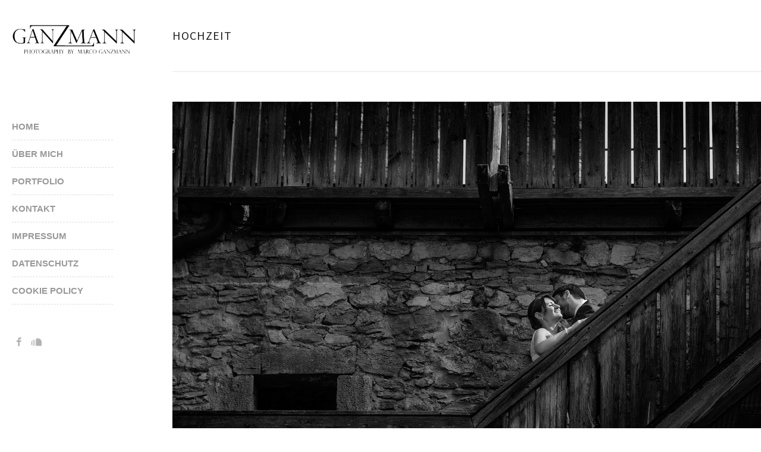

--- FILE ---
content_type: text/html; charset=UTF-8
request_url: https://marcoganzmann.de/portfolio/eli-chris/
body_size: 9421
content:
<!DOCTYPE html>
<html lang="de">
<head>
<meta http-equiv="Content-Type" content="text/html; charset=UTF-8" />
<meta name="viewport" content="width=device-width, initial-scale=1.0, maximum-scale=1.0, user-scalable=no" />
<title>Hochzeit - Marco Ganzmann FotografieMarco Ganzmann Fotografie</title>
<link rel="profile" href="http://gmpg.org/xfn/11" />

<!--[if lt IE 9]>
<script src="http://html5shim.googlecode.com/svn/trunk/html5.js"></script>
<![endif]-->

<link rel="shortcut icon" href="https://marcoganzmann.de/wp-content/themes/raw/z_usr/images/favicon.png" />
<link rel="stylesheet" href="//marcoganzmann.de/wp-content/uploads/omgf/omgf-stylesheet-53/omgf-stylesheet-53.css?ver=1676472346" />
<link rel="stylesheet" href="//marcoganzmann.de/wp-content/uploads/omgf/omgf-stylesheet-66/omgf-stylesheet-66.css?ver=1676472346" />
<style>
	header nav#primary-nav ul li.current-menu-ancestor a, header nav#primary-nav ul li.current_page_parent a {
		color:#999999 !important;
	}
	header nav#primary-nav ul li.current-menu-ancestor a:hover, header nav#primary-nav ul li.current_page_parent a:hover {
		color:#000000 !important;
	}
	header nav#primary-nav ul li.current-menu-ancestor a:after, header nav#primary-nav ul li.current_page_parent a:after { content:"" !important; }
	</style>
	<style>
.attachment-full {
    margin-bottom: 15px;
}
#content-wrapper section.pages {
  max-width: 1000px;
  margin-left: 200px;
}
</style>


<meta name='robots' content='noindex, follow' />

	<!-- This site is optimized with the Yoast SEO plugin v26.8 - https://yoast.com/product/yoast-seo-wordpress/ -->
	<meta property="og:locale" content="de_DE" />
	<meta property="og:type" content="article" />
	<meta property="og:title" content="Hochzeit - Marco Ganzmann Fotografie" />
	<meta property="og:url" content="https://marcoganzmann.de/portfolio/eli-chris/" />
	<meta property="og:site_name" content="Marco Ganzmann Fotografie" />
	<meta property="article:publisher" content="https://www.facebook.com/MarcoGanzmannFotografie/" />
	<meta property="article:modified_time" content="2020-11-19T12:16:57+00:00" />
	<meta property="og:image" content="https://marcoganzmann.de/wp-content/uploads/2015/08/12.jpg" />
	<meta property="og:image:width" content="1980" />
	<meta property="og:image:height" content="1320" />
	<meta property="og:image:type" content="image/jpeg" />
	<meta name="twitter:card" content="summary_large_image" />
	<script type="application/ld+json" class="yoast-schema-graph">{"@context":"https://schema.org","@graph":[{"@type":"WebPage","@id":"https://marcoganzmann.de/portfolio/eli-chris/","url":"https://marcoganzmann.de/portfolio/eli-chris/","name":"Hochzeit - Marco Ganzmann Fotografie","isPartOf":{"@id":"https://marcoganzmann.de/#website"},"primaryImageOfPage":{"@id":"https://marcoganzmann.de/portfolio/eli-chris/#primaryimage"},"image":{"@id":"https://marcoganzmann.de/portfolio/eli-chris/#primaryimage"},"thumbnailUrl":"https://marcoganzmann.de/wp-content/uploads/2015/08/12.jpg","datePublished":"2015-08-07T19:51:55+00:00","dateModified":"2020-11-19T12:16:57+00:00","breadcrumb":{"@id":"https://marcoganzmann.de/portfolio/eli-chris/#breadcrumb"},"inLanguage":"de","potentialAction":[{"@type":"ReadAction","target":["https://marcoganzmann.de/portfolio/eli-chris/"]}]},{"@type":"ImageObject","inLanguage":"de","@id":"https://marcoganzmann.de/portfolio/eli-chris/#primaryimage","url":"https://marcoganzmann.de/wp-content/uploads/2015/08/12.jpg","contentUrl":"https://marcoganzmann.de/wp-content/uploads/2015/08/12.jpg","width":1980,"height":1320},{"@type":"BreadcrumbList","@id":"https://marcoganzmann.de/portfolio/eli-chris/#breadcrumb","itemListElement":[{"@type":"ListItem","position":1,"name":"Startseite","item":"https://marcoganzmann.de/"},{"@type":"ListItem","position":2,"name":"Hochzeit"}]},{"@type":"WebSite","@id":"https://marcoganzmann.de/#website","url":"https://marcoganzmann.de/","name":"Marco Ganzmann Fotografie","description":"","publisher":{"@id":"https://marcoganzmann.de/#organization"},"potentialAction":[{"@type":"SearchAction","target":{"@type":"EntryPoint","urlTemplate":"https://marcoganzmann.de/?s={search_term_string}"},"query-input":{"@type":"PropertyValueSpecification","valueRequired":true,"valueName":"search_term_string"}}],"inLanguage":"de"},{"@type":"Organization","@id":"https://marcoganzmann.de/#organization","name":"Marco Ganzmann Fotografie","url":"https://marcoganzmann.de/","logo":{"@type":"ImageObject","inLanguage":"de","@id":"https://marcoganzmann.de/#/schema/logo/image/","url":"https://marcoganzmann.de/wp-content/uploads/2024/04/Logo.jpg","contentUrl":"https://marcoganzmann.de/wp-content/uploads/2024/04/Logo.jpg","width":2124,"height":1158,"caption":"Marco Ganzmann Fotografie"},"image":{"@id":"https://marcoganzmann.de/#/schema/logo/image/"},"sameAs":["https://www.facebook.com/MarcoGanzmannFotografie/","https://www.instagram.com/marco_ganzmann_fotografie/"]}]}</script>
	<!-- / Yoast SEO plugin. -->


<link rel='dns-prefetch' href='//maps.googleapis.com' />
<link rel="alternate" type="application/rss+xml" title="Marco Ganzmann Fotografie &raquo; Feed" href="https://marcoganzmann.de/feed/" />
<link rel="alternate" type="application/rss+xml" title="Marco Ganzmann Fotografie &raquo; Kommentar-Feed" href="https://marcoganzmann.de/comments/feed/" />
<link rel="alternate" title="oEmbed (JSON)" type="application/json+oembed" href="https://marcoganzmann.de/wp-json/oembed/1.0/embed?url=https%3A%2F%2Fmarcoganzmann.de%2Fportfolio%2Feli-chris%2F" />
<link rel="alternate" title="oEmbed (XML)" type="text/xml+oembed" href="https://marcoganzmann.de/wp-json/oembed/1.0/embed?url=https%3A%2F%2Fmarcoganzmann.de%2Fportfolio%2Feli-chris%2F&#038;format=xml" />
<style id='wp-img-auto-sizes-contain-inline-css' type='text/css'>
img:is([sizes=auto i],[sizes^="auto," i]){contain-intrinsic-size:3000px 1500px}
/*# sourceURL=wp-img-auto-sizes-contain-inline-css */
</style>
<style id='wp-emoji-styles-inline-css' type='text/css'>

	img.wp-smiley, img.emoji {
		display: inline !important;
		border: none !important;
		box-shadow: none !important;
		height: 1em !important;
		width: 1em !important;
		margin: 0 0.07em !important;
		vertical-align: -0.1em !important;
		background: none !important;
		padding: 0 !important;
	}
/*# sourceURL=wp-emoji-styles-inline-css */
</style>
<style id='wp-block-library-inline-css' type='text/css'>
:root{--wp-block-synced-color:#7a00df;--wp-block-synced-color--rgb:122,0,223;--wp-bound-block-color:var(--wp-block-synced-color);--wp-editor-canvas-background:#ddd;--wp-admin-theme-color:#007cba;--wp-admin-theme-color--rgb:0,124,186;--wp-admin-theme-color-darker-10:#006ba1;--wp-admin-theme-color-darker-10--rgb:0,107,160.5;--wp-admin-theme-color-darker-20:#005a87;--wp-admin-theme-color-darker-20--rgb:0,90,135;--wp-admin-border-width-focus:2px}@media (min-resolution:192dpi){:root{--wp-admin-border-width-focus:1.5px}}.wp-element-button{cursor:pointer}:root .has-very-light-gray-background-color{background-color:#eee}:root .has-very-dark-gray-background-color{background-color:#313131}:root .has-very-light-gray-color{color:#eee}:root .has-very-dark-gray-color{color:#313131}:root .has-vivid-green-cyan-to-vivid-cyan-blue-gradient-background{background:linear-gradient(135deg,#00d084,#0693e3)}:root .has-purple-crush-gradient-background{background:linear-gradient(135deg,#34e2e4,#4721fb 50%,#ab1dfe)}:root .has-hazy-dawn-gradient-background{background:linear-gradient(135deg,#faaca8,#dad0ec)}:root .has-subdued-olive-gradient-background{background:linear-gradient(135deg,#fafae1,#67a671)}:root .has-atomic-cream-gradient-background{background:linear-gradient(135deg,#fdd79a,#004a59)}:root .has-nightshade-gradient-background{background:linear-gradient(135deg,#330968,#31cdcf)}:root .has-midnight-gradient-background{background:linear-gradient(135deg,#020381,#2874fc)}:root{--wp--preset--font-size--normal:16px;--wp--preset--font-size--huge:42px}.has-regular-font-size{font-size:1em}.has-larger-font-size{font-size:2.625em}.has-normal-font-size{font-size:var(--wp--preset--font-size--normal)}.has-huge-font-size{font-size:var(--wp--preset--font-size--huge)}.has-text-align-center{text-align:center}.has-text-align-left{text-align:left}.has-text-align-right{text-align:right}.has-fit-text{white-space:nowrap!important}#end-resizable-editor-section{display:none}.aligncenter{clear:both}.items-justified-left{justify-content:flex-start}.items-justified-center{justify-content:center}.items-justified-right{justify-content:flex-end}.items-justified-space-between{justify-content:space-between}.screen-reader-text{border:0;clip-path:inset(50%);height:1px;margin:-1px;overflow:hidden;padding:0;position:absolute;width:1px;word-wrap:normal!important}.screen-reader-text:focus{background-color:#ddd;clip-path:none;color:#444;display:block;font-size:1em;height:auto;left:5px;line-height:normal;padding:15px 23px 14px;text-decoration:none;top:5px;width:auto;z-index:100000}html :where(.has-border-color){border-style:solid}html :where([style*=border-top-color]){border-top-style:solid}html :where([style*=border-right-color]){border-right-style:solid}html :where([style*=border-bottom-color]){border-bottom-style:solid}html :where([style*=border-left-color]){border-left-style:solid}html :where([style*=border-width]){border-style:solid}html :where([style*=border-top-width]){border-top-style:solid}html :where([style*=border-right-width]){border-right-style:solid}html :where([style*=border-bottom-width]){border-bottom-style:solid}html :where([style*=border-left-width]){border-left-style:solid}html :where(img[class*=wp-image-]){height:auto;max-width:100%}:where(figure){margin:0 0 1em}html :where(.is-position-sticky){--wp-admin--admin-bar--position-offset:var(--wp-admin--admin-bar--height,0px)}@media screen and (max-width:600px){html :where(.is-position-sticky){--wp-admin--admin-bar--position-offset:0px}}

/*# sourceURL=wp-block-library-inline-css */
</style><style id='global-styles-inline-css' type='text/css'>
:root{--wp--preset--aspect-ratio--square: 1;--wp--preset--aspect-ratio--4-3: 4/3;--wp--preset--aspect-ratio--3-4: 3/4;--wp--preset--aspect-ratio--3-2: 3/2;--wp--preset--aspect-ratio--2-3: 2/3;--wp--preset--aspect-ratio--16-9: 16/9;--wp--preset--aspect-ratio--9-16: 9/16;--wp--preset--color--black: #000000;--wp--preset--color--cyan-bluish-gray: #abb8c3;--wp--preset--color--white: #ffffff;--wp--preset--color--pale-pink: #f78da7;--wp--preset--color--vivid-red: #cf2e2e;--wp--preset--color--luminous-vivid-orange: #ff6900;--wp--preset--color--luminous-vivid-amber: #fcb900;--wp--preset--color--light-green-cyan: #7bdcb5;--wp--preset--color--vivid-green-cyan: #00d084;--wp--preset--color--pale-cyan-blue: #8ed1fc;--wp--preset--color--vivid-cyan-blue: #0693e3;--wp--preset--color--vivid-purple: #9b51e0;--wp--preset--gradient--vivid-cyan-blue-to-vivid-purple: linear-gradient(135deg,rgb(6,147,227) 0%,rgb(155,81,224) 100%);--wp--preset--gradient--light-green-cyan-to-vivid-green-cyan: linear-gradient(135deg,rgb(122,220,180) 0%,rgb(0,208,130) 100%);--wp--preset--gradient--luminous-vivid-amber-to-luminous-vivid-orange: linear-gradient(135deg,rgb(252,185,0) 0%,rgb(255,105,0) 100%);--wp--preset--gradient--luminous-vivid-orange-to-vivid-red: linear-gradient(135deg,rgb(255,105,0) 0%,rgb(207,46,46) 100%);--wp--preset--gradient--very-light-gray-to-cyan-bluish-gray: linear-gradient(135deg,rgb(238,238,238) 0%,rgb(169,184,195) 100%);--wp--preset--gradient--cool-to-warm-spectrum: linear-gradient(135deg,rgb(74,234,220) 0%,rgb(151,120,209) 20%,rgb(207,42,186) 40%,rgb(238,44,130) 60%,rgb(251,105,98) 80%,rgb(254,248,76) 100%);--wp--preset--gradient--blush-light-purple: linear-gradient(135deg,rgb(255,206,236) 0%,rgb(152,150,240) 100%);--wp--preset--gradient--blush-bordeaux: linear-gradient(135deg,rgb(254,205,165) 0%,rgb(254,45,45) 50%,rgb(107,0,62) 100%);--wp--preset--gradient--luminous-dusk: linear-gradient(135deg,rgb(255,203,112) 0%,rgb(199,81,192) 50%,rgb(65,88,208) 100%);--wp--preset--gradient--pale-ocean: linear-gradient(135deg,rgb(255,245,203) 0%,rgb(182,227,212) 50%,rgb(51,167,181) 100%);--wp--preset--gradient--electric-grass: linear-gradient(135deg,rgb(202,248,128) 0%,rgb(113,206,126) 100%);--wp--preset--gradient--midnight: linear-gradient(135deg,rgb(2,3,129) 0%,rgb(40,116,252) 100%);--wp--preset--font-size--small: 13px;--wp--preset--font-size--medium: 20px;--wp--preset--font-size--large: 36px;--wp--preset--font-size--x-large: 42px;--wp--preset--spacing--20: 0.44rem;--wp--preset--spacing--30: 0.67rem;--wp--preset--spacing--40: 1rem;--wp--preset--spacing--50: 1.5rem;--wp--preset--spacing--60: 2.25rem;--wp--preset--spacing--70: 3.38rem;--wp--preset--spacing--80: 5.06rem;--wp--preset--shadow--natural: 6px 6px 9px rgba(0, 0, 0, 0.2);--wp--preset--shadow--deep: 12px 12px 50px rgba(0, 0, 0, 0.4);--wp--preset--shadow--sharp: 6px 6px 0px rgba(0, 0, 0, 0.2);--wp--preset--shadow--outlined: 6px 6px 0px -3px rgb(255, 255, 255), 6px 6px rgb(0, 0, 0);--wp--preset--shadow--crisp: 6px 6px 0px rgb(0, 0, 0);}:where(.is-layout-flex){gap: 0.5em;}:where(.is-layout-grid){gap: 0.5em;}body .is-layout-flex{display: flex;}.is-layout-flex{flex-wrap: wrap;align-items: center;}.is-layout-flex > :is(*, div){margin: 0;}body .is-layout-grid{display: grid;}.is-layout-grid > :is(*, div){margin: 0;}:where(.wp-block-columns.is-layout-flex){gap: 2em;}:where(.wp-block-columns.is-layout-grid){gap: 2em;}:where(.wp-block-post-template.is-layout-flex){gap: 1.25em;}:where(.wp-block-post-template.is-layout-grid){gap: 1.25em;}.has-black-color{color: var(--wp--preset--color--black) !important;}.has-cyan-bluish-gray-color{color: var(--wp--preset--color--cyan-bluish-gray) !important;}.has-white-color{color: var(--wp--preset--color--white) !important;}.has-pale-pink-color{color: var(--wp--preset--color--pale-pink) !important;}.has-vivid-red-color{color: var(--wp--preset--color--vivid-red) !important;}.has-luminous-vivid-orange-color{color: var(--wp--preset--color--luminous-vivid-orange) !important;}.has-luminous-vivid-amber-color{color: var(--wp--preset--color--luminous-vivid-amber) !important;}.has-light-green-cyan-color{color: var(--wp--preset--color--light-green-cyan) !important;}.has-vivid-green-cyan-color{color: var(--wp--preset--color--vivid-green-cyan) !important;}.has-pale-cyan-blue-color{color: var(--wp--preset--color--pale-cyan-blue) !important;}.has-vivid-cyan-blue-color{color: var(--wp--preset--color--vivid-cyan-blue) !important;}.has-vivid-purple-color{color: var(--wp--preset--color--vivid-purple) !important;}.has-black-background-color{background-color: var(--wp--preset--color--black) !important;}.has-cyan-bluish-gray-background-color{background-color: var(--wp--preset--color--cyan-bluish-gray) !important;}.has-white-background-color{background-color: var(--wp--preset--color--white) !important;}.has-pale-pink-background-color{background-color: var(--wp--preset--color--pale-pink) !important;}.has-vivid-red-background-color{background-color: var(--wp--preset--color--vivid-red) !important;}.has-luminous-vivid-orange-background-color{background-color: var(--wp--preset--color--luminous-vivid-orange) !important;}.has-luminous-vivid-amber-background-color{background-color: var(--wp--preset--color--luminous-vivid-amber) !important;}.has-light-green-cyan-background-color{background-color: var(--wp--preset--color--light-green-cyan) !important;}.has-vivid-green-cyan-background-color{background-color: var(--wp--preset--color--vivid-green-cyan) !important;}.has-pale-cyan-blue-background-color{background-color: var(--wp--preset--color--pale-cyan-blue) !important;}.has-vivid-cyan-blue-background-color{background-color: var(--wp--preset--color--vivid-cyan-blue) !important;}.has-vivid-purple-background-color{background-color: var(--wp--preset--color--vivid-purple) !important;}.has-black-border-color{border-color: var(--wp--preset--color--black) !important;}.has-cyan-bluish-gray-border-color{border-color: var(--wp--preset--color--cyan-bluish-gray) !important;}.has-white-border-color{border-color: var(--wp--preset--color--white) !important;}.has-pale-pink-border-color{border-color: var(--wp--preset--color--pale-pink) !important;}.has-vivid-red-border-color{border-color: var(--wp--preset--color--vivid-red) !important;}.has-luminous-vivid-orange-border-color{border-color: var(--wp--preset--color--luminous-vivid-orange) !important;}.has-luminous-vivid-amber-border-color{border-color: var(--wp--preset--color--luminous-vivid-amber) !important;}.has-light-green-cyan-border-color{border-color: var(--wp--preset--color--light-green-cyan) !important;}.has-vivid-green-cyan-border-color{border-color: var(--wp--preset--color--vivid-green-cyan) !important;}.has-pale-cyan-blue-border-color{border-color: var(--wp--preset--color--pale-cyan-blue) !important;}.has-vivid-cyan-blue-border-color{border-color: var(--wp--preset--color--vivid-cyan-blue) !important;}.has-vivid-purple-border-color{border-color: var(--wp--preset--color--vivid-purple) !important;}.has-vivid-cyan-blue-to-vivid-purple-gradient-background{background: var(--wp--preset--gradient--vivid-cyan-blue-to-vivid-purple) !important;}.has-light-green-cyan-to-vivid-green-cyan-gradient-background{background: var(--wp--preset--gradient--light-green-cyan-to-vivid-green-cyan) !important;}.has-luminous-vivid-amber-to-luminous-vivid-orange-gradient-background{background: var(--wp--preset--gradient--luminous-vivid-amber-to-luminous-vivid-orange) !important;}.has-luminous-vivid-orange-to-vivid-red-gradient-background{background: var(--wp--preset--gradient--luminous-vivid-orange-to-vivid-red) !important;}.has-very-light-gray-to-cyan-bluish-gray-gradient-background{background: var(--wp--preset--gradient--very-light-gray-to-cyan-bluish-gray) !important;}.has-cool-to-warm-spectrum-gradient-background{background: var(--wp--preset--gradient--cool-to-warm-spectrum) !important;}.has-blush-light-purple-gradient-background{background: var(--wp--preset--gradient--blush-light-purple) !important;}.has-blush-bordeaux-gradient-background{background: var(--wp--preset--gradient--blush-bordeaux) !important;}.has-luminous-dusk-gradient-background{background: var(--wp--preset--gradient--luminous-dusk) !important;}.has-pale-ocean-gradient-background{background: var(--wp--preset--gradient--pale-ocean) !important;}.has-electric-grass-gradient-background{background: var(--wp--preset--gradient--electric-grass) !important;}.has-midnight-gradient-background{background: var(--wp--preset--gradient--midnight) !important;}.has-small-font-size{font-size: var(--wp--preset--font-size--small) !important;}.has-medium-font-size{font-size: var(--wp--preset--font-size--medium) !important;}.has-large-font-size{font-size: var(--wp--preset--font-size--large) !important;}.has-x-large-font-size{font-size: var(--wp--preset--font-size--x-large) !important;}
/*# sourceURL=global-styles-inline-css */
</style>

<style id='classic-theme-styles-inline-css' type='text/css'>
/*! This file is auto-generated */
.wp-block-button__link{color:#fff;background-color:#32373c;border-radius:9999px;box-shadow:none;text-decoration:none;padding:calc(.667em + 2px) calc(1.333em + 2px);font-size:1.125em}.wp-block-file__button{background:#32373c;color:#fff;text-decoration:none}
/*# sourceURL=/wp-includes/css/classic-themes.min.css */
</style>
<link rel='stylesheet' id='raw-style-css' href='https://marcoganzmann.de/wp-content/themes/raw/style.css?ver=6.9' type='text/css' media='all' />
<link rel='stylesheet' id='flexslider-css' href='https://marcoganzmann.de/wp-content/themes/raw/css/flexslider.css?ver=6.9' type='text/css' media='all' />
<link rel='stylesheet' id='fancybox-css' href='https://marcoganzmann.de/wp-content/themes/raw/css/jquery.fancybox-1.3.4.css?ver=6.9' type='text/css' media='all' />
<link rel='stylesheet' id='epicslider-css' href='https://marcoganzmann.de/wp-content/themes/raw/css/epicslider.css?ver=6.9' type='text/css' media='all' />
<link rel='stylesheet' id='udt_style-css' href='https://marcoganzmann.de/wp-content/themes/raw/css/style.css?ver=6.9' type='text/css' media='all' />
<link rel='stylesheet' id='udt_shortcodes-css' href='https://marcoganzmann.de/wp-content/themes/raw/css/udt_shortcodes.css?ver=6.9' type='text/css' media='all' />
<link rel='stylesheet' id='udt-custom-content-css' href='https://marcoganzmann.de?udt-custom-content=css&#038;ver=6.9' type='text/css' media='all' />
<link rel='stylesheet' id='udt_media_queries-css' href='https://marcoganzmann.de/wp-content/themes/raw/css/udt_media_queries.css?ver=6.9' type='text/css' media='all' />
<script type="text/javascript" src="https://marcoganzmann.de/wp-includes/js/jquery/jquery.min.js?ver=3.7.1" id="jquery-core-js"></script>
<script type="text/javascript" src="https://marcoganzmann.de/wp-includes/js/jquery/jquery-migrate.min.js?ver=3.4.1" id="jquery-migrate-js"></script>
<link rel="https://api.w.org/" href="https://marcoganzmann.de/wp-json/" /><link rel="EditURI" type="application/rsd+xml" title="RSD" href="https://marcoganzmann.de/xmlrpc.php?rsd" />
<meta name="generator" content="WordPress 6.9" />
<link rel='shortlink' href='https://marcoganzmann.de/?p=584' />
<style type="text/css">.recentcomments a{display:inline !important;padding:0 !important;margin:0 !important;}</style>
</head>
<body class="wp-singular udt_portfolio-template-default single single-udt_portfolio postid-584 wp-theme-raw">

<!--start header-->
<div id="header-wrapper">

	<div id="header-inner">
		<header>
			<div id="logo">
				<a href="https://marcoganzmann.de" title="Marco Ganzmann Fotografie">
					<img src="/wp-content/themes/raw/images/logo.png" alt="Marco Ganzmann Fotografie">
				</a>
			</div>

			<!--mobileMenu toggle-->
			<div class="mobile-menu-toggle"><a href=""></a></div>

			<!--navigation-->
			<nav id="primary-nav">
				<div class="menu-main-menu-container"><ul id="menu-main-menu" class="menu"><li id="menu-item-16" class="menu-item menu-item-type-post_type menu-item-object-page menu-item-home menu-item-16"><a href="https://marcoganzmann.de/">Home</a></li>
<li id="menu-item-22" class="menu-item menu-item-type-post_type menu-item-object-page menu-item-22"><a href="https://marcoganzmann.de/ueber-mich/">Über mich</a></li>
<li id="menu-item-68" class="menu-item menu-item-type-post_type menu-item-object-page menu-item-68"><a href="https://marcoganzmann.de/portfolio/">Portfolio</a></li>
<li id="menu-item-23" class="menu-item menu-item-type-post_type menu-item-object-page menu-item-23"><a href="https://marcoganzmann.de/kontakt/">Kontakt</a></li>
<li id="menu-item-26" class="menu-item menu-item-type-post_type menu-item-object-page menu-item-26"><a href="https://marcoganzmann.de/impressum/">Impressum</a></li>
<li id="menu-item-974" class="menu-item menu-item-type-post_type menu-item-object-page menu-item-974"><a href="https://marcoganzmann.de/datenschutzerklaerung/">Datenschutz</a></li>
<li id="menu-item-982" class="menu-item menu-item-type-post_type menu-item-object-page menu-item-982"><a href="https://marcoganzmann.de/cookie-policy/">Cookie Policy</a></li>
</ul></div>			</nav>

		</header>
		<div style="clear:both;"></div>
	</div>

		
	<div style="clear:both;"></div>

	<div class="header-widget-box">
		<div class="header-outer-widget-wrapper">
			
			<ul class="connect black"><li><a href="https://www.facebook.com/RgMgPhotography" title="Facebook" class="facebook">Facebook</a></li><li><a href="https://soundcloud.com/marco-ganzmann" title="SoundCloud" class="soundcloud">SoundCloud</a></li></ul>
			<div style="clear:both;"></div>

			<div class="mobile-widget-box-toggle-wrapper">
				<a href="#">Toggle</a>
			</div>
		</div>
	</div>

	<div style="clear:both;"></div>
</div>

<!--start content-->
<div id="content-wrapper" class="portfolio-project">

	
<section class="pages clearfix">

	<!--section title-->
	<div id="section-title">
		<h1>Hochzeit</h1>
			</div>
	<!--end section title-->

	
		<style type="text/css">
			#gallery-1 {
				margin: auto;
			}
			#gallery-1 .gallery-item {
				float: left;
				margin-top: 10px;
				text-align: center;
				width: 100%;
			}
			#gallery-1 img {
				border: 2px solid #cfcfcf;
			}
			#gallery-1 .gallery-caption {
				margin-left: 0;
			}
			/* see gallery_shortcode() in wp-includes/media.php */
		</style>
		<div id='gallery-1' class='gallery galleryid-584 gallery-columns-1 gallery-size-full'><dl class='gallery-item'>
			<dt class='gallery-icon landscape'>
				<a href='https://marcoganzmann.de/wp-content/uploads/2015/08/1SW.jpg'><img fetchpriority="high" decoding="async" width="1980" height="1320" src="https://marcoganzmann.de/wp-content/uploads/2015/08/1SW.jpg" class="attachment-full size-full" alt="" /></a>
			</dt></dl><br style="clear: both" /><dl class='gallery-item'>
			<dt class='gallery-icon portrait'>
				<a href='https://marcoganzmann.de/wp-content/uploads/2015/08/2.jpg'><img decoding="async" width="1320" height="1980" src="https://marcoganzmann.de/wp-content/uploads/2015/08/2.jpg" class="attachment-full size-full" alt="" /></a>
			</dt></dl><br style="clear: both" /><dl class='gallery-item'>
			<dt class='gallery-icon landscape'>
				<a href='https://marcoganzmann.de/wp-content/uploads/2015/08/15.jpg'><img decoding="async" width="1980" height="1320" src="https://marcoganzmann.de/wp-content/uploads/2015/08/15.jpg" class="attachment-full size-full" alt="" /></a>
			</dt></dl><br style="clear: both" /><dl class='gallery-item'>
			<dt class='gallery-icon landscape'>
				<a href='https://marcoganzmann.de/wp-content/uploads/2015/08/5.jpg'><img loading="lazy" decoding="async" width="1980" height="1320" src="https://marcoganzmann.de/wp-content/uploads/2015/08/5.jpg" class="attachment-full size-full" alt="" /></a>
			</dt></dl><br style="clear: both" /><dl class='gallery-item'>
			<dt class='gallery-icon portrait'>
				<a href='https://marcoganzmann.de/wp-content/uploads/2015/08/3.jpg'><img loading="lazy" decoding="async" width="1320" height="1980" src="https://marcoganzmann.de/wp-content/uploads/2015/08/3.jpg" class="attachment-full size-full" alt="" /></a>
			</dt></dl><br style="clear: both" /><dl class='gallery-item'>
			<dt class='gallery-icon landscape'>
				<a href='https://marcoganzmann.de/wp-content/uploads/2015/08/12.jpg'><img loading="lazy" decoding="async" width="1980" height="1320" src="https://marcoganzmann.de/wp-content/uploads/2015/08/12.jpg" class="attachment-full size-full" alt="" /></a>
			</dt></dl><br style="clear: both" /><dl class='gallery-item'>
			<dt class='gallery-icon landscape'>
				<a href='https://marcoganzmann.de/wp-content/uploads/2015/08/13.jpg'><img loading="lazy" decoding="async" width="1980" height="1320" src="https://marcoganzmann.de/wp-content/uploads/2015/08/13.jpg" class="attachment-full size-full" alt="" /></a>
			</dt></dl><br style="clear: both" /><dl class='gallery-item'>
			<dt class='gallery-icon landscape'>
				<a href='https://marcoganzmann.de/wp-content/uploads/2015/08/14.jpg'><img loading="lazy" decoding="async" width="1980" height="1320" src="https://marcoganzmann.de/wp-content/uploads/2015/08/14.jpg" class="attachment-full size-full" alt="" /></a>
			</dt></dl><br style="clear: both" /><dl class='gallery-item'>
			<dt class='gallery-icon landscape'>
				<a href='https://marcoganzmann.de/wp-content/uploads/2015/08/18SW.jpg'><img loading="lazy" decoding="async" width="1980" height="1320" src="https://marcoganzmann.de/wp-content/uploads/2015/08/18SW.jpg" class="attachment-full size-full" alt="" /></a>
			</dt></dl><br style="clear: both" /><dl class='gallery-item'>
			<dt class='gallery-icon portrait'>
				<a href='https://marcoganzmann.de/wp-content/uploads/2015/08/19.jpg'><img loading="lazy" decoding="async" width="1320" height="1980" src="https://marcoganzmann.de/wp-content/uploads/2015/08/19.jpg" class="attachment-full size-full" alt="" /></a>
			</dt></dl><br style="clear: both" /><dl class='gallery-item'>
			<dt class='gallery-icon landscape'>
				<a href='https://marcoganzmann.de/wp-content/uploads/2015/08/7.jpg'><img loading="lazy" decoding="async" width="1980" height="1320" src="https://marcoganzmann.de/wp-content/uploads/2015/08/7.jpg" class="attachment-full size-full" alt="" /></a>
			</dt></dl><br style="clear: both" /><dl class='gallery-item'>
			<dt class='gallery-icon landscape'>
				<a href='https://marcoganzmann.de/wp-content/uploads/2015/08/10.jpg'><img loading="lazy" decoding="async" width="1980" height="1320" src="https://marcoganzmann.de/wp-content/uploads/2015/08/10.jpg" class="attachment-full size-full" alt="" /></a>
			</dt></dl><br style="clear: both" /><dl class='gallery-item'>
			<dt class='gallery-icon landscape'>
				<a href='https://marcoganzmann.de/wp-content/uploads/2015/08/11.jpg'><img loading="lazy" decoding="async" width="1980" height="1320" src="https://marcoganzmann.de/wp-content/uploads/2015/08/11.jpg" class="attachment-full size-full" alt="" /></a>
			</dt></dl><br style="clear: both" /><dl class='gallery-item'>
			<dt class='gallery-icon portrait'>
				<a href='https://marcoganzmann.de/wp-content/uploads/2015/08/16.jpg'><img loading="lazy" decoding="async" width="1320" height="1980" src="https://marcoganzmann.de/wp-content/uploads/2015/08/16.jpg" class="attachment-full size-full" alt="" /></a>
			</dt></dl><br style="clear: both" />
		</div>


</section>

<div id="folio-navigation">
		<ul><li id="nextProject">
				<a href="https://marcoganzmann.de/portfolio/ap/" title="Hochzeit - A&P">Hochzeit - A&P</a></li><li id="closeProject">
				<a href="https://marcoganzmann.de/portfolio/" title="Back to Grid"></a>
			</li><li id="prevProject">
				<a href="https://marcoganzmann.de/portfolio/clever-fit/" title="Clever Fit">Clever Fit</a></li></ul>
	</div>
</div>


<div id="footer-wrapper">
	
	

	<div id="footer-bottom">

		<div id="footer-bottom-inner-wrapper">

			<footer>

				<!--copyright info-->
				<p class="footer-copyright">&copy; 2015 Marco Ganzmann Fotografie</p>

			</footer>

			<a class="back-to-top" title="Back to top" href="#">Back to top</a>

		</div>

	</div>

</div>

<script type="speculationrules">
{"prefetch":[{"source":"document","where":{"and":[{"href_matches":"/*"},{"not":{"href_matches":["/wp-*.php","/wp-admin/*","/wp-content/uploads/*","/wp-content/*","/wp-content/plugins/*","/wp-content/themes/raw/*","/*\\?(.+)"]}},{"not":{"selector_matches":"a[rel~=\"nofollow\"]"}},{"not":{"selector_matches":".no-prefetch, .no-prefetch a"}}]},"eagerness":"conservative"}]}
</script>
<script type="text/javascript" src="https://marcoganzmann.de/wp-includes/js/comment-reply.min.js?ver=6.9" id="comment-reply-js" async="async" data-wp-strategy="async" fetchpriority="low"></script>
<script type="text/javascript" src="https://marcoganzmann.de/wp-includes/js/jquery/ui/core.min.js?ver=1.13.3" id="jquery-ui-core-js"></script>
<script type="text/javascript" src="https://marcoganzmann.de/wp-content/themes/raw/js/jquery.easing.1.3.js?ver=6.9" id="easing-js"></script>
<script type="text/javascript" src="https://marcoganzmann.de/wp-content/themes/raw/js/jquery.fancybox-1.3.4.pack.js?ver=6.9" id="fancybox-js"></script>
<script type="text/javascript" src="https://marcoganzmann.de/wp-content/themes/raw/js/jquery.epicHover-fadeZoom.js?ver=6.9" id="epicHover-fadeZoom-js"></script>
<script type="text/javascript" src="https://marcoganzmann.de/wp-content/themes/raw/js/jquery.epicslider.js?ver=6.9" id="epicslider-js"></script>
<script type="text/javascript" src="https://marcoganzmann.de/wp-content/themes/raw/js/jquery.flexslider-min-edited.js?ver=6.9" id="flexslider-js"></script>
<script type="text/javascript" src="https://marcoganzmann.de/wp-content/themes/raw/js/jquery.mobile-touch-swipe-1.0.js?ver=6.9" id="mobile-touch-swipe-js"></script>
<script type="text/javascript" id="raw-common-js-extra">
/* <![CDATA[ */
var udt_global_vars = {"template_dir":"https://marcoganzmann.de/wp-content/themes/raw/","contact_form_required_fields_label_ajax":"Dies ist eine ben\u00f6tigte Angabe","contact_form_warning":"Bitte \u00fcberpr\u00fcfen Sie Ihre Angaben.","contact_form_email_warning":"Bitte geben Sie eine g\u00fcltige E-Mail-Adresse ein.","contact_form_error":"Ihre Anfrage konnte nicht versendet werden.","contact_form_success_message":"Danke f\u00fcr Ihre Anfrage. Wir werden uns sofort um Ihre Anfrage k\u00fcmmern.","scrollToTopSpeed":"normal","flexslider_autoplay":"1","flexslider_slide_timer":"3000","flexslider_slide_animation_speed":"600","thumb_rollover_color":"#000000","thumb_rollover_text_color":"#ffffff","thumb_rollover_opacity":"0.6","thumb_rollover_padding":"0","thumb_rollover_zoom_factor":"1.5","rollover_graphic":"https://marcoganzmann.de/wp-content/themes/raw/z_usr/images/rollover_graphic.png","epic_slider_overlay_pattern_on_off":"0","epic_slider_slideshow":"0","epic_slider_autoplay":"1","epic_slider_fullscreen":"","epic_slider_fullscreen_button":"1","epic_slider_crop_to_fit":"1","epic_slider_navigation_style":"arrows","epic_slider_slide_timer":"3000","epic_slider_slide_animation_speed":"600","epic_slider_slide_animation":"leftToRight","epic_slider_mobile_slide_animation":"fade","epic_slider_easing":"easeInQuad","epic_slider_mute_background_video":"1","map_controls":"1","map_image_marker":"https://marcoganzmann.de/wp-content/themes/raw/z_usr/images/map_marker.png"};
//# sourceURL=raw-common-js-extra
/* ]]> */
</script>
<script type="text/javascript" src="https://marcoganzmann.de/wp-content/themes/raw/js/common.js?ver=6.9" id="raw-common-js"></script>
<script type="text/javascript" src="https://marcoganzmann.de/wp-content/themes/raw/js/udt_shortcodes.js?ver=6.9" id="shortcodes-js"></script>
<script type="text/javascript" src="http://maps.googleapis.com/maps/api/js?sensor=false&amp;ver=6.9" id="gmaps-js"></script>
<script type="text/javascript" src="https://marcoganzmann.de/wp-content/themes/raw/js/contact.js?ver=6.9" id="contact-js"></script>
<script id="wp-emoji-settings" type="application/json">
{"baseUrl":"https://s.w.org/images/core/emoji/17.0.2/72x72/","ext":".png","svgUrl":"https://s.w.org/images/core/emoji/17.0.2/svg/","svgExt":".svg","source":{"concatemoji":"https://marcoganzmann.de/wp-includes/js/wp-emoji-release.min.js?ver=6.9"}}
</script>
<script type="module">
/* <![CDATA[ */
/*! This file is auto-generated */
const a=JSON.parse(document.getElementById("wp-emoji-settings").textContent),o=(window._wpemojiSettings=a,"wpEmojiSettingsSupports"),s=["flag","emoji"];function i(e){try{var t={supportTests:e,timestamp:(new Date).valueOf()};sessionStorage.setItem(o,JSON.stringify(t))}catch(e){}}function c(e,t,n){e.clearRect(0,0,e.canvas.width,e.canvas.height),e.fillText(t,0,0);t=new Uint32Array(e.getImageData(0,0,e.canvas.width,e.canvas.height).data);e.clearRect(0,0,e.canvas.width,e.canvas.height),e.fillText(n,0,0);const a=new Uint32Array(e.getImageData(0,0,e.canvas.width,e.canvas.height).data);return t.every((e,t)=>e===a[t])}function p(e,t){e.clearRect(0,0,e.canvas.width,e.canvas.height),e.fillText(t,0,0);var n=e.getImageData(16,16,1,1);for(let e=0;e<n.data.length;e++)if(0!==n.data[e])return!1;return!0}function u(e,t,n,a){switch(t){case"flag":return n(e,"\ud83c\udff3\ufe0f\u200d\u26a7\ufe0f","\ud83c\udff3\ufe0f\u200b\u26a7\ufe0f")?!1:!n(e,"\ud83c\udde8\ud83c\uddf6","\ud83c\udde8\u200b\ud83c\uddf6")&&!n(e,"\ud83c\udff4\udb40\udc67\udb40\udc62\udb40\udc65\udb40\udc6e\udb40\udc67\udb40\udc7f","\ud83c\udff4\u200b\udb40\udc67\u200b\udb40\udc62\u200b\udb40\udc65\u200b\udb40\udc6e\u200b\udb40\udc67\u200b\udb40\udc7f");case"emoji":return!a(e,"\ud83e\u1fac8")}return!1}function f(e,t,n,a){let r;const o=(r="undefined"!=typeof WorkerGlobalScope&&self instanceof WorkerGlobalScope?new OffscreenCanvas(300,150):document.createElement("canvas")).getContext("2d",{willReadFrequently:!0}),s=(o.textBaseline="top",o.font="600 32px Arial",{});return e.forEach(e=>{s[e]=t(o,e,n,a)}),s}function r(e){var t=document.createElement("script");t.src=e,t.defer=!0,document.head.appendChild(t)}a.supports={everything:!0,everythingExceptFlag:!0},new Promise(t=>{let n=function(){try{var e=JSON.parse(sessionStorage.getItem(o));if("object"==typeof e&&"number"==typeof e.timestamp&&(new Date).valueOf()<e.timestamp+604800&&"object"==typeof e.supportTests)return e.supportTests}catch(e){}return null}();if(!n){if("undefined"!=typeof Worker&&"undefined"!=typeof OffscreenCanvas&&"undefined"!=typeof URL&&URL.createObjectURL&&"undefined"!=typeof Blob)try{var e="postMessage("+f.toString()+"("+[JSON.stringify(s),u.toString(),c.toString(),p.toString()].join(",")+"));",a=new Blob([e],{type:"text/javascript"});const r=new Worker(URL.createObjectURL(a),{name:"wpTestEmojiSupports"});return void(r.onmessage=e=>{i(n=e.data),r.terminate(),t(n)})}catch(e){}i(n=f(s,u,c,p))}t(n)}).then(e=>{for(const n in e)a.supports[n]=e[n],a.supports.everything=a.supports.everything&&a.supports[n],"flag"!==n&&(a.supports.everythingExceptFlag=a.supports.everythingExceptFlag&&a.supports[n]);var t;a.supports.everythingExceptFlag=a.supports.everythingExceptFlag&&!a.supports.flag,a.supports.everything||((t=a.source||{}).concatemoji?r(t.concatemoji):t.wpemoji&&t.twemoji&&(r(t.twemoji),r(t.wpemoji)))});
//# sourceURL=https://marcoganzmann.de/wp-includes/js/wp-emoji-loader.min.js
/* ]]> */
</script>

</body>
</html>

--- FILE ---
content_type: text/css
request_url: https://marcoganzmann.de/wp-content/themes/raw/css/style.css?ver=6.9
body_size: 66157
content:
/*------------------------------------------------------

	Theme Name: Raw
	Type: Layout css
	Author: UDTHEMES
	Author URI: http://udthemes.com

/*------------------------------------------------------

	CSS TOB: 

	1. COMMONS
	2. STRUCTURAL
	3. TYPO & LINKS-
	4. MISC
	5. REQUIRED
	6. WPML
		
---------------------------------------------------------*/

/*--------------------------------------------------------
	1.COMMON
--------------------------------------------------------*/

	html, body {min-height:100%; height:auto !important; height:100%; position:relative;}
	header, nav, section, article, aside, footer {display:block;}
	body{background:#fff; font-family:Arial, Helvetica, sans-serif; font-size:13px; line-height:22px; color:#999;padding: 0;margin:0;-ms-word-wrap: break-word;word-wrap: break-word;}
	a img {border: none;}
	
/*--------------------------------------------------------
	2.STRUCTURAL 
--------------------------------------------------------*/
	
	/*----------------------------
	i.-- Header
	-----------------------------*/
	
	/*Wrappers
	----------------------------*/
	#header-wrapper{width:250px; min-height:100%; height:auto !important; height:100%; background-color:#fff; margin:0; position:absolute; top:0; left:0; z-index:100; padding:0 0 0 20px; -webkit-box-sizing: border-box;-moz-box-sizing: border-box; box-sizing: border-box;}
	#header-wrapper.mobile{position:relative;}
	#header-wrapper #header-inner{height:100px;border:none !important;min-height:100px;height:auto !important;height:100px;padding-top: 40px;}
	
	/*Widgets*/
	#header-wrapper .header-widget-box{max-width: 170px;background: #fff;}
	#header-wrapper .header-widget-box .header-outer-widget-wrapper{width: 100%;-webkit-box-sizing: border-box;-moz-box-sizing: border-box; box-sizing: border-box;}
	#header-wrapper .header-widget-wrapper ul{float:left;width:100%;list-style:none; margin-right:0;margin-left: 0;margin-bottom: 0;}
	#header-wrapper .header-widget-wrapper ul li{width:100%;float:left;margin-bottom:40px;padding-bottom:40px;border-bottom:1px solid #e6e6e6;}
	#header-wrapper .header-widget-wrapper ul li h4.widget-title{font-size:15px; line-height:15px; text-transform: uppercase;color:#999;margin-bottom:20px;}
	#header-wrapper .header-widget-wrapper ul li h4.widget-title span {font-weight: bold;}
	#header-wrapper .header-widget-wrapper ul li h4.widget-title,#header-wrapper .header-widget-wrapper ul li h4.widget-title span {color: #999;}
	#header-wrapper .header-widget-wrapper ul li ul {list-style:none;}
	#header-wrapper .header-widget-wrapper ul li ul li{margin-bottom:5px; padding:0; border:none !important;}
	#header-wrapper .header-widget-wrapper ul li ul li:last-child{margin:0 !important;}
	#header-wrapper .header-widget-wrapper a{color:#333;text-decoration:none;width:100%;}
	#header-wrapper .header-widget-wrapper a:hover{color:#e70000;text-decoration:underline;} 
	#header-wrapper .header-widget-wrapper ul li ul li p.date{color:#999; font-size:11px;text-transform:uppercase;}
	#header-wrapper .header-widget-wrapper img{max-width: 100%; height: auto;}
	#header-wrapper .header-widget-wrapper select{max-width: 100%;}

	/*Widget: recent posts*/
	#header-wrapper .header-widget-wrapper ul li.widget_recent_entries ul li{margin-bottom: 10px;}
	#header-wrapper .header-widget-wrapper ul li.widget_recent_entries ul li a{font-weight: bold;line-height: 15px;}
	#header-wrapper .header-widget-wrapper ul li.widget_recent_entries ul li span{display:block;font-size:11px;line-height: 15px; font-style: italic;}
	
	/*Toggle Button*/
	#header-wrapper .mobile-widget-box-toggle-wrapper{width:100%;height: 45px;display:none;position:absolute; bottom:0; left:0;  text-align:center;background-color:#f6f6f6;}
	#header-wrapper .mobile-widget-box-toggle-wrapper a{width:45px;height:45px;background:url(../images/ui/mobileWidget-toggle.png) center 0 no-repeat;display:inline-block; text-indent: -9999px;}
	#header-wrapper .mobile-widget-box-toggle-wrapper a.open{background-position: center -45px;}
	
	/*Social*/
	#header-wrapper ul.connect {width:100%;float:left;list-style:none;margin:0 auto 30px auto; overflow:hidden;line-height:20px; text-align: center;}
	#header-wrapper ul.connect li{display:inline-block;margin-right:10px; float: left;}
	#header-wrapper ul.connect li:last-child{border:none;padding-right:0px;margin-right:0px;}
	#header-wrapper ul.connect li a{width:20px;height:20px; display:inline-block;background-repeat: no-repeat;float:left;padding:float:left; color:#999; text-transform:uppercase; font-size:11px; opacity:0.3;text-indent:-9999px;filter: alpha(opacity=30);transition: all .25s ease-in-out;-moz-transition: all .25s ease-in-out;-webkit-transition: all .25s ease-in-out;}	
	#header-wrapper ul.connect li a:hover{float:left; color:#333;opacity:1;filter: alpha(opacity=100);}
	#header-wrapper ul.connect li:last-child a{margin-right: 0px;}

		ul.connect li a.pinterest{background-image:url(../images/ui_shortcodes/social/pinterest-small.png);}
		ul.connect li a.twitter{background-image:url(../images/ui_shortcodes/social/twitter-small.png);}
		ul.connect li a.facebook{background-image:url(../images/ui_shortcodes/social/facebook-bigger.png);}
		ul.connect li a.skype{background-image:url(../images/ui_shortcodes/social/skype-small.png);}
		ul.connect li a.forrst{background-image:url(../images/ui_shortcodes/social/forrst-small.png);}
		ul.connect li a.googleplus{background-image:url(../images/ui_shortcodes/social/googleplus-small.png);}
		ul.connect li a.flickr{background-image:url(../images/ui_shortcodes/social/flickr-small.png);}
		ul.connect li a.myspace{background-image:url(../images/ui_shortcodes/social/myspace-small.png);}
		ul.connect li a.vimeo{background-image:url(../images/ui_shortcodes/social/vimeo-small.png);}
		ul.connect li a.dribbble{background-image:url(../images/ui_shortcodes/social/dribbble-small.png);}
		ul.connect li a.linkedin{background-image:url(../images/ui_shortcodes/social/linkedin-small.png);}
		ul.connect li a.youtube{background-image:url(../images/ui_shortcodes/social/youtube-small.png);}
		ul.connect li a.vine{background-image:url(../images/ui_shortcodes/social/vine-small.png);}
		ul.connect li a.spotify{background-image:url(../images/ui_shortcodes/social/spotify-small.png);}
		ul.connect li a.rss{background-image:url(../images/ui_shortcodes/social/rss-small.png);}
		ul.connect li a.instagram{background-image:url(../images/ui_shortcodes/social/instagram-small.png);}
		ul.connect li a.github{background-image:url(../images/ui_shortcodes/social/github-small.png);}
		ul.connect li a.behance{background-image:url(../images/ui_shortcodes/social/behance-small.png);}
		ul.connect li a.deviantart{background-image:url(../images/ui_shortcodes/social/deviantart-small.png);}
		ul.connect li a.soundcloud{background-image:url(../images/ui_shortcodes/social/soundcloud-bigger.png);}
		ul.connect li a.tumblr{background-image:url(../images/ui_shortcodes/social/tumblr-small.png);}
		ul.connect li a.android{background-image:url(../images/ui_shortcodes/social/android-small.png);}
		ul.connect li a.apple{background-image:url(../images/ui_shortcodes/social/apple-small.png);}
		ul.connect li a.windows{background-image:url(../images/ui_shortcodes/social/windows-small.png);}
		ul.connect li a.fivehundredpx{background-image:url(../images/ui_shortcodes/social/500-small.png);}

		ul.connect.white li a.pinterest{background-image:url(../images/ui_shortcodes/social/pinterest-small-white.png);}
		ul.connect.white li a.twitter{background-image:url(../images/ui_shortcodes/social/twitter-small-white.png);}
		ul.connect.white li a.facebook{background-image:url(../images/ui_shortcodes/social/facebook-small-white.png);}
		ul.connect.white li a.skype{background-image:url(../images/ui_shortcodes/social/skype-small-white.png);}
		ul.connect.white li a.forrst{background-image:url(../images/ui_shortcodes/social/forrst-small-white.png);}
		ul.connect.white li a.googleplus{background-image:url(../images/ui_shortcodes/social/googleplus-small-white.png);}
		ul.connect.white li a.flickr{background-image:url(../images/ui_shortcodes/social/flickr-small-white.png);}
		ul.connect.white li a.myspace{background-image:url(../images/ui_shortcodes/social/myspace-small-white.png);}
		ul.connect.white li a.vimeo{background-image:url(../images/ui_shortcodes/social/vimeo-small-white.png);}
		ul.connect.white li a.dribbble{background-image:url(../images/ui_shortcodes/social/dribbble-small-white.png);}
		ul.connect.white li a.linkedin{background-image:url(../images/ui_shortcodes/social/linkedin-small-white.png);}
		ul.connect.white li a.youtube{background-image:url(../images/ui_shortcodes/social/youtube-small-white.png);}
		ul.connect.white li a.vine{background-image:url(../images/ui_shortcodes/social/vine-small-white.png);}
		ul.connect.white li a.spotify{background-image:url(../images/ui_shortcodes/social/spotify-small-white.png);}
		ul.connect.white li a.rss{background-image:url(../images/ui_shortcodes/social/rss-small-white.png);}
		ul.connect.white li a.instagram{background-image:url(../images/ui_shortcodes/social/instagram-small-white.png);}
		ul.connect.white li a.github{background-image:url(../images/ui_shortcodes/social/github-small-white.png);}
		ul.connect.white li a.behance{background-image:url(../images/ui_shortcodes/social/behance-small-white.png);}
		ul.connect.white li a.deviantart{background-image:url(../images/ui_shortcodes/social/deviantart-small-white.png);}
		ul.connect.white li a.soundcloud{background-image:url(../images/ui_shortcodes/social/soundcloud-small-white.png);}
		ul.connect.white li a.tumblr{background-image:url(../images/ui_shortcodes/social/tumblr-small-white.png);}
		ul.connect.white li a.android{background-image:url(../images/ui_shortcodes/social/android-small-white.png);}
		ul.connect.white li a.apple{background-image:url(../images/ui_shortcodes/social/apple-small-white.png);}
		ul.connect.white li a.windows{background-image:url(../images/ui_shortcodes/social/windows-small-white.png);}
		ul.connect.white li a.fivehundredpx{background-image:url(../images/ui_shortcodes/social/500-small-white.png);}

		/*Logo
		----------------------------*/
		header #logo{width:210px;min-height:100px;text-align:center;margin-bottom: 50px;}
		header #logo a{display:inline-block;transition: opacity .25s ease-in-out;-moz-transition: opacity .25s ease-in-out;-webkit-transition: opacity .25s ease-in-out;}
		header #logo a img{max-width:210px;vertical-align: bottom; display: block;}
		header #logo a:hover{opacity:0.5;filter: alpha(opacity=50);}
		header #logo a:active{position:relative;top:1px;}
		
		/* Main menu
		----------------------------*/
		header nav#primary-nav ul{list-style:none;font-size:15px;text-transform:uppercase;margin-bottom: 50px;}
		header nav#primary-nav ul.mobile-navigation {width:100%; max-width:100%;margin: 0;}
		header nav#primary-nav ul li{position: relative; margin: 0;}
		header nav#primary-nav ul li:after{content:""; width:170px; height:0px;border-bottom: 1px dashed #e6e6e6; position:absolute; bottom:0px;left:0;}
		header nav#primary-nav ul li a{font-family:  Arial, sans-serif;color:#999; text-decoration:none;font-weight:bold;line-height:22px;padding: 12px 40px 12px 0;display: block;}
		header nav#primary-nav ul li:hover .sub-menu,header nav#primary-nav ul li:hover .children{display:block;opacity: 1;}
		header nav#primary-nav ul li a:hover{color:#000;}
		header nav#primary-nav ul li.current-menu-item a,header nav#primary-nav ul li.current_page_item a,.blog .current-menu-item a,.blog .current_page_item a{color:#000;}
		header nav#primary-nav ul li.current-menu-item a:after,header nav#primary-nav ul li.current_page_item a:after,.blog .current-menu-item a:after,.blog .current_page_item a:after{content:" \2192";}

			/*sub menu*/
			header nav#primary-nav ul li ul.sub-menu,header nav#primary-nav ul li ul.children{width:180px;position:absolute;top:-6px;left:210px; background:#fff;background:none !important;margin:0;color:#ccc;display:none;z-index:101;white-space:normal;padding:0 0 0 1px;-moz-box-shadow: 0px 0px 5px 0px rgba(0,0,0,0);-webkit-box-shadow: 0px 0px 5px 0px rgba(0,0,0,0);box-shadow: 0px 0px 5px 0px rgba(0,0,0,0);}
			header nav#primary-nav ul li ul.sub-menu li,header nav#primary-nav ul li ul.children li{float:none;position:relative;z-index:101;margin:0;padding:0 20px;width:100%;border-bottom:none !important;background-color:#fff;-webkit-box-sizing: border-box;-moz-box-sizing: border-box; box-sizing: border-box;}
			header nav#primary-nav ul li ul.sub-menu li:after,header nav#primary-nav ul li ul.children li:after{width: 140px;left:20px;}
			header nav#primary-nav ul li ul.sub-menu li:last-child:after,header nav#primary-nav ul li ul.children li:last-child:after{border: none;}
			header nav#primary-nav ul li ul.sub-menu li:last-child,header nav#primary-nav ul li ul.children li:last-child{border-bottom:none;}
			header nav#primary-nav ul li ul.sub-menu li a,header nav#primary-nav ul li ul.children li a{font-size:11px;line-height:22px;text-transform:uppercase;font-weight:normal;color:#999; padding: 12px 0;}
			header nav#primary-nav ul li ul.sub-menu li:first-child a,header nav#primary-nav ul li ul.children li:first-child a{padding-top: 18px;}
			header nav#primary-nav ul li ul.sub-menu li:last-child a,header nav#primary-nav ul li ul.children li:last-child a{padding-bottom: 18px;}
			header nav#primary-nav ul li ul.sub-menu li a:hover,header nav#primary-nav ul li ul.children li a:hover{color:#000;}
			header nav#primary-nav ul li ul.sub-menu li a:after,header nav#primary-nav ul li ul.children li a:after{content:"";}
			header nav#primary-nav ul li ul.sub-menu li.current-menu-item a,header nav#primary-nav ul li ul.children li.current_page_item a{color:#ff2e2e;}
			header nav#primary-nav ul li.current-menu-ancestor a:after,header nav#primary-nav ul li.current_page_parent a:after{content:" \2192";}
			header nav#primary-nav ul li.current-menu-ancestor ul.sub-menu li a, header nav#primary-nav ul li.current_page_parent ul.children li a, header nav#primary-nav ul li.current_page_item ul.children li a{background:none;}

		/* Mobile menu toggle
		----------------------------*/	
		header .mobile-menu-toggle{height:45px;width:100%;text-align:center;display:none;margin:0;border-top:1px solid #e6e6e6;}
		header .mobile-menu-toggle a,#header-wrapper #header-inner header .mobile-menu-toggle.open a{width:45px;height:45px;display: inline-block;}
		header .mobile-menu-toggle a{background:url(../images/ui/mobileMenu-toggle.png) center 0 no-repeat;}
		header .mobile-menu-toggle a.open{background:url(../images/ui/mobileMenu-toggle.png) center -45px no-repeat;}
		
		/* Tablet & mobile menu
		----------------------------*/
		#header-wrapper.is_tablet #header-inner {height:auto;overflow:hidden;}
		#header-wrapper.is_tablet #header-inner header #logo {margin: 0 auto 30px auto;float:none;}
		#header-wrapper.is_tablet #header-inner .mobile-menu-toggle {border-top:1px solid #e6e6e6;margin-top:0;}

		header nav#primary-nav ul.mobile-navigation{text-align: center; width: 100%;margin-top:0px;padding-bottom:14px; display:none;}
		header nav#primary-nav ul.mobile-navigation li{float:none;}
		header nav#primary-nav ul.mobile-navigation li:after{border: none;}
		header nav#primary-nav ul.mobile-navigation li a{padding:12px 0; display: inline-block;}
		header nav#primary-nav ul.mobile-navigation li:first-child{margin-top:0px;}
		header nav#primary-nav ul.mobile-navigation li:first-child.current-menu-item,header nav#primary-nav ul.mobile-navigation li:first-child.current_page_item {margin-top: 6px;}
		header nav#primary-nav ul.mobile-navigation li.current-menu-item a:after,header nav#primary-nav ul.mobile-navigation li.current_page_item a:after{content: ""}

			/*sub menu*/
			header nav#primary-nav ul.mobile-navigation li{padding: 0; position: static;}
			header nav#primary-nav ul.mobile-navigation li ul.sub-menu,header nav#primary-nav ul.mobile-navigation li ul.children{border-bottom: 1px solid #f6f6f6; border-top: 1px solid #f6f6f6;color: #ccc;display: block;opacity:1;margin: 14px auto;padding:10px 0;position: static;top: auto;left:0;white-space: normal;width: 100%;z-index: auto;-moz-box-shadow: none;-webkit-box-shadow: none;box-shadow: none;}
			header nav#primary-nav ul.mobile-navigation li:last-child ul.sub-menu{border-bottom:none;padding-bottom:0;}
			header nav#primary-nav ul.mobile-navigation li ul.sub-menu li,header nav#primary-nav ul.mobile-navigation li ul.children li{float:none;position:static;z-index:auto;padding:0;width:100%;border-bottom:none;}
			header nav#primary-nav ul.mobile-navigation li ul.sub-menu li a,header nav#primary-nav ul.mobile-navigation li ul.children li a{padding:8px 0;color:#999;}
			header nav#primary-nav ul.mobile-navigation li ul.sub-menu li a:hover,header nav#primary-nav ul.mobile-navigation li ul.children li a:hover{color:#ff2e2e;}
			header nav#primary-nav ul.mobile-navigation li.current-menu-ancestor ul.sub-menu li.current-menu-item a,header nav#primary-nav ul.mobile-navigation li.current_page_parent ul.children li.current_page_item a{background:none;color:#fff;}
			header nav#primary-nav ul.mobile-navigation li.current-menu-ancestor a,header nav#primary-nav ul.mobile-navigation li.current_page_parent a{background:none ;color:#ff2e2e;}

	/*----------------------------
	ii.-- Content
	-----------------------------*/
	
	/*Wrappers
	----------------------------*/
	#content-wrapper{margin-left:250px;padding:50px 0 50px 0;min-height: 450px;height:auto !important;height: 400px;}
	#content-wrapper section.homepage,#content-wrapper section.portfolio{max-width:870px; margin-left:40px;}
	#content-wrapper section.portfolio-fixed-width-grid{max-width:870px; margin-left:40px;}
	#content-wrapper.full-width-grid-wrapper {padding:0;}
	#content-wrapper section.portfolio-full-width-grid{width:100%;}
	#content-wrapper section.pages{max-width:1000px;margin-left: 40px;}
	#content-wrapper section.portfolio{width:870px;}
	.single-udt_portfolio #content-wrapper section.pages{margin-bottom: 50px;}
	#content-wrapper section.portfolio .pages{margin-left: 0;}
	#content-wrapper section.slider-full-width{max-width:100%;}
	.portfolio-project section.slider-full-width{margin-top:-50px;}
	#content-wrapper section.slider-full-width.slider-homepage{margin-top: -50px;}
	#content-wrapper.grid-layout{margin-bottom: 0;}
	
	/*Section-title & teaser
	----------------------------*/
	#section-title{max-width:1000px;padding-bottom:50px;margin-bottom: 59px;border-bottom:1px solid #eee;margin-bottom: 50px; text-align: left; text-transform: uppercase;}
	#content-wrapper section.slider-full-width #section-title{margin-left: 40px;}
	#section-title h1{position:relative; margin-bottom:0; text-transform: uppercase;}
	#section-title.with-teaser {padding-bottom:40px;}
	#teaser{font-family:'Source Sans Pro';font-size:24px;line-height:28px;color:#777;font-weight:200;text-transform:none !important;margin-top: 30px;}
	#teaser.teaser-no-title {margin-top:20px;}
	#teaser p:last-child{margin-bottom: 0;}
	
	/*Homepage
	----------------------------*/
	.sub-section-title{max-width:870px;margin:0 auto 50px auto;}
	.sub-section-title h2{text-align: left;text-transform: uppercase; font-size: 20px;line-height: 20px;}
	#content-wrapper section.latest-posts-grid{max-width:870px;margin-left: 40px;}
	.portfolio-full-width-grid .sub-section-title{margin: 0 0 50px 40px;}
	#content-wrapper section.latest-posts-grid #content-inner-blog-grid article.blog-post{margin-bottom: 0;}
	#content-wrapper section.portfolio-below-content,#content-wrapper section.latest-posts-below-content{margin-top:50px;}
	#content-wrapper section.portfolio-below-content .sub-section-title,#content-wrapper section.latest-posts-below-content .sub-section-title{padding-top:50px; border-top:1px solid #e6e6e6;}
	
	/*portfolio button*/
	.portfolio-button{max-width:870px;text-align: left;margin:20px auto 0 auto;font-family: "Source Sans Pro",sans-serif;font-size: 11px;letter-spacing: 1px;text-transform: uppercase;}
	.portfolio-button a{width:auto;height:30px;line-height:30px;display:inline-block;text-transform:uppercase;border-radius:0px;padding:0 9px;border:1px solid #e6e6e6;color:#777;transition: all .25s ease-in-out;-moz-transition: all .25s ease-in-out;-webkit-transition: all .25s ease-in-out;}
	.portfolio-button a:hover{color:#777;border-color: #777;}
	.portfolio-full-width-grid .portfolio-button{margin: 50px 0 0 40px;}
	
	/*Portfolio
	----------------------------*/
	/*Fixed grid*/
	.portfolio-fixed-width-grid #grid{width:876px; overflow:hidden;margin-left:-6px; position:relative;z-index:1;}
	.portfolio-fixed-width-grid #grid .thumb{width:286px !important;height:196px !important;float:left;overflow:hidden;margin:0 0 6px 6px;}
	#content-wrapper section.portfolio-fixed-grid .pages {margin-bottom: 220px;}
	#content-wrapper section.portfolio-fixed-width-grid .portfolio-filter-wrapper{margin-bottom: 5px;padding:6px 10px;}
	#content-wrapper.portfolio-project .full-width-video-wrapper {max-width: 100%;height: 100%;margin-top:-50px;}

	/*Full-width grid*/
	.portfolio-full-width-grid #grid{width:100%;}
	.portfolio-full-width-grid #grid .thumb{width: 25%;height:auto;margin: 0; float: left;}
	#content-wrapper section.portfolio-full-width-grid .pages {margin-bottom: 50px;}
	
	/*Porfolio filter menu*/
	.portfolio-filter-wrapper {width:100%;background:#000;margin:0 auto 0 auto;padding:8px 40px;font-family: "Source Sans Pro", sans-serif;font-size:18px; text-transform: uppercase;letter-spacing: 1px; text-align: left;-webkit-box-sizing: border-box;-moz-box-sizing: border-box; box-sizing: border-box;}
	.portfolio-filter-wrapper-below-content {margin-top: 50px;}
	.portfolio-filter-wrapper a {padding:2px 15px;border:1px solid transparent;display: inline-block; color: #555;margin:0 10px 0 0;transition: all .25s ease-in-out;-moz-transition: all .25s ease-in-out;-webkit-transition: all .25s ease-in-out;}
	.portfolio-filter-wrapper a:last-child{margin-right: 0;}
	.portfolio-filter-wrapper a:hover {color:#555; border:1px solid #555;border:1px solid #555;}
	.portfolio-filter-wrapper a.active {color:#fff; border:1px solid #fff;border:1px solid #fff;}

	/*Featured media*/
	#content-wrapper.front-page-regular .featured-media-container{margin-top: -10px;}
	.featured-media-container{max-width:870px;height:490px;margin-bottom:50px; position:relative; overflow:hidden;}
	.front-page-full-width-media .featured-media-container{max-width:100%;margin-top: -50px;}
	.featured-media-container.full-width-video-wrapper{height: auto;}
	.featured-media-container img{max-width:100%;height:auto;}
	.featured-media-container .full-width-featured-image{width:100%;height:490px;background-repeat:no-repeat;-webkit-background-size: cover;-moz-background-size: cover;-o-background-size: cover;background-size: cover;}
	.featured-media-container .video,.featured-media-container .flexslider{margin-bottom: 0px;height: 490px;}
	.featured-media-container .column-featured-half{width:50%;float:left;}
	.featured-media-container .column-featured-half img{max-width:100%;height:auto;}
	.single-udt_portfolio .pages .featured-media-container:last-child { margin-bottom:0;}

	/*Portfolio pagination*/
	#folio-navigation{max-width:870px;height:40px;position:relative;margin-left:40px;}
	#folio-navigation ul{float:none; margin:0; list-style:none;}
	#folio-navigation ul li{margin:0;}
	#folio-navigation ul li#closeProject a,#folio-navigation ul li#nextProject a,#folio-navigation ul li#prevProject a,#folio-navigation ul li#nextProject.disabled,#folio-navigation ul li#prevProject.disabled{width:30px;height:30px;border:1px solid #e6e6e6;border-radius: 0px;}
	#folio-navigation ul li#closeProject a{background-image:url(../images/ui/projects-close.png);background-position: center 50%;background-repeat: no-repeat;float:left; position:relative; left:50%; margin-left:-45px;transition: all .25s ease-in-out;-moz-transition: all .25s ease-in-out;-webkit-transition: all .25s ease-in-out;}
	#folio-navigation ul li#closeProject a:hover{box-shadow:0 0 0 rgba(0,0,0,0) inset;border:1px solid #777;}
	#folio-navigation ul li#nextProject a{background-image:url(../images/ui/projects-direction-nav.png);background-position: center -5px;background-repeat: no-repeat;float:left;text-indent: -9999px;transition: all .25s ease-in-out;-moz-transition: all .25s ease-in-out;-webkit-transition: all .25s ease-in-out;}
	#folio-navigation ul li#nextProject a:hover{box-shadow:0 0 0 rgba(0,0,0,0) inset;border:1px solid #777;}
	#folio-navigation ul li#prevProject a{background-image: url(../images/ui/projects-direction-nav.png);background-position: center -45px;background-repeat: no-repeat;float:right;text-indent: -9999px;transition: all .25s ease-in-out;-moz-transition: all .25s ease-in-out;-webkit-transition: all .25s ease-in-out;}
	#folio-navigation ul li#prevProject a:hover{box-shadow:0 0 0 rgba(0,0,0,0) inset;border:1px solid #777;}
	#folio-navigation ul li#nextProject.disabled{background: url(../images/ui/projects-direction-nav.png) center -5px no-repeat;float:left;opacity:0.5;filter: alpha(opacity=50);}
	#folio-navigation ul li#prevProject.disabled{background: url(../images/ui/projects-direction-nav.png) center -45px no-repeat;float:right;opacity:0.5;filter: alpha(opacity=50);}

	/*Blog
	----------------------------*/		
	/*Blog layout:grid*/
	#content-inner-blog-grid{max-width:870px; overflow:hidden;}
	#content-inner-blog-grid #blog-grid-container{max-width:915px;margin-left:-45px;}
	#content-inner-blog-grid #blog-grid-container article{display: inline-block;vertical-align: top; border-bottom: none;padding-bottom: 0px;}
	#content-inner-blog-grid #blog-grid-container article.sticky .blog-post-grid-content-inner{float:left;background-color: #FFFFFF;box-shadow: 0 -3px 0 rgba(0, 0, 0, 0) inset;padding:20px;-webkit-box-sizing: border-box;-moz-box-sizing: border-box; box-sizing: border-box;}
	#content-inner-blog-grid #blog-grid-container article.blog-post:last-child{margin-bottom: 50px;}

		/*Content*/
		.blog-post-grid-content{max-width:257px;margin-left:45px; float:left; position:relative;}
		.blog-post-grid-content .blog-post-featured-media{width:257px; margin-bottom:30px; float:left;overflow:hidden; position:relative;}
		.blog-post-grid-content .blog-post-featured-media .thumb{width:257px; margin-bottom: 0;}
		.blog-post-grid-content h2, .blog-post-grid-content h2 span, .blog-post-grid-content h2 a{font-size:35px;line-height:33px; margin-bottom:0px;color:#000; display: inline-block;width: 100%;}
		.blog-post-grid-content .blog-post-meta{width:100%; float:left; font-family:'Source Sans Pro';font-size: 11px; text-transform: uppercase; letter-spacing: 1px;line-height:15px;margin-bottom:20px;text-transform:uppercase;}

		/*Date*/
		.blog-post-grid-content .blog-post-meta-date{height:52px;text-align:center;position:absolute;top:20px;right:20px;float:left;color:#fff;border-bottom: 3px solid #fff;font-family: 'Raleway',sans-serif;text-transform:uppercase;}
		.blog-post-grid-content .blog-post-meta-date span.day{font-weight:bold;display: block;font-size:35px;line-height:25px;padding-bottom:0;margin:5px 0;border-bottom: none;}
		.blog-post-grid-content .blog-post-meta-date span.month-year{display: block;font-size:12px;line-height:12px;}
			
	/*Blog layout:regular*/
	.content-inner-left{width:605px;float:left; margin:0 45px 0 0;}
	.content-inner-right{width:605px;float:right; margin:0 0 0 45px;}
		article.blog-post{margin-bottom:50px;padding-bottom:50px; overflow:hidden;border-bottom:1px solid #e6e6e6;}
		article.blog-post:last-child{margin-bottom: 0; padding-bottom:0;border: none;}
		
		/*Content*/	
		.blog-post-content{width:100%; float:left;}
		.blog-post-content .blog-post-featured-media{width:605px; height:auto;margin-bottom:20px; overflow:hidden;position:relative;}
		.blog-post-content .blog-post-featured-media .thumb{width:605px;margin-bottom: 0px;}
		.blog-post-content .blog-post-featured-media img{max-width: 100%;height: auto;}
		.blog-post-content .blog-post-featured-media .video,.blog-post-content .blog-post-featured-media .flexslider{margin-bottom: 0px;height:340px;}
		.blog-post-content .blog-post-title {margin-bottom:5px;color:#000; float: left; width: 100%;}
		.blog-post-content .blog-post-title a{color:#000;}
		.blog-post-content .blog-post-title a:hover{color:#ff0000;}
		.blog-post-content .video{margin-bottom:30px;}
		.blog-post-content .video video, .blog-post-content .video iframe, .blog-post-content .video object, .blog-post-content .video embed, .blog-post-content .video div { width:100%; height:100% !important; max-width:100% !important; max-height:100% !important;}
		.blog-post-content p{margin-bottom:20px;}
		.blog-post-content p:last-child{margin-bottom:0px;}
			
			/*Date*/
			.blog-post-meta-date{height:57px;text-align:center;position:absolute;top:20px;right:20px;float:left;color:#fff;border-bottom: 3px solid #fff;font-family: 'Raleway',sans-serif;text-transform:uppercase;}
			.blog-post-meta-date span.day{font-weight:bold;display: block;font-size:40px;line-height:30px;padding-bottom:0;margin:5px 0;border-bottom: none;}
			.blog-post-meta-date span.month-year{display: block;font-size:12px;line-height:12px;}

			/*Meta*/
			.blog-post-content .blog-post-meta{width:100%; float:left; font-family:'Source Sans Pro';font-size: 11px; text-transform: uppercase; letter-spacing: 1px;line-height:15px;margin-bottom:20px;text-transform:uppercase;}
			.blog-post-content .blog-post-meta a, .blog-post-content .blog-post-meta span{text-decoration:none; font-weight:bold;}
			.blog-post-content .blog-post-meta a:hover{text-decoration:underline;}
			.blog-post-read-more,.blog-post-grid-content .blog-post-read-more{margin-bottom:0px; float: left; clear: both; padding: 0 15px; line-height: 40px; font-size: 11px; background:#ff2e2e;color: #fff;border-radius:0px; box-shadow: 0 -3px 0 rgba(0,0,0,0) inset;transition: all .25s ease-in-out;-moz-transition: all .25s ease-in-out;-webkit-transition: all .25s ease-in-out;}
			.blog-post-read-more:hover,.blog-post-grid-content .blog-post-read-more:hover{box-shadow: 0 0 0 rgba(0, 0, 0, 0) inset;filter: alpha(opacity=70);opacity: 0.7;}

			/*Post tags*/
			.post-tags {font-size:11px !important;}
			.post-tags a{background:#e6e6e6;color:#666; padding:4px 6px;margin-right:2px;}
			.post-tags a:hover{background:#222;color:#fff;}

		/*Sticky post*/
		article.blog-post.sticky{padding-bottom: 0;border-bottom: none;}
		.sticky .blog-post-content{background-color: #FFFFFF;box-shadow: 0 -3px 0 rgba(0, 0, 0, 0) inset;padding:25px;-webkit-box-sizing: border-box;-moz-box-sizing: border-box; box-sizing: border-box;}
		.sticky .blog-post-content .blog-post-featured-media,.sticky .blog-post-content .blog-post-featured-media .thumb{width:555px;}
		.sticky .blog-post-content .blog-post-featured-media .video,.sticky .blog-post-content .blog-post-featured-media .flexslider{height: 309px;}

		/*Comments*/	
		section#comments{margin-bottom:0; overflow:hidden; }
			section#comments h2#comments-title, section#comments h3#reply-title{font-size:35px;line-height:30px; margin-bottom:50px;color:#000;}
			section#comments h3#reply-title small {font-size:11px; text-transform: none;}
			section#comments ol.comment-list{float:left; list-style:none; margin:0; width:100%;}
			
			/*Comment styling*/
			section#comments ol.comment-list li.comment .commentary{padding-left:100px;}
			section#comments ol.comment-list li.depth-1>div{width: 100%;}
			section#comments ol.comment-list li.depth-1>div,ol.comment-list li ul.children li{background: #fff;box-shadow: 0 -3px 0 rgba(0, 0, 0, 0) inset;padding:20px; -moz-box-sizing: border-box; -webkit-box-sizing: border-box; box-sizing: border-box;border:none !important;}
			section#comments ol.comment-list li.comment .commentary .comment-author{font:20px/20px 'Source Sans Pro', Arial, sans-serif; font-weight:bold;margin-bottom:2px; color:#999;  text-transform: uppercase;}
			section#comments ol.comment-list li.comment .commentary .comment-author span{font-family: 'Source Sans Pro', Arial, sans-serif; font-weight:normal;}
			section#comments ol.comment-list li.comment .commentary .comment-meta{width:100%; float:left; color:#999;margin-bottom:20px; font-size:11px;}
			section#comments ol.comment-list li.comment .commentary .comment-meta a{color:#666;font-weight:normal; }
			section#comments ol.comment-list li.comment .commentary .comment-meta a:hover{text-decoration:underline;}
			section#comments ol.comment-list li.comment .commentary p{/*margin-bottom:0;*/}
			section#comments ol.comment-list li.comment .comment-avatar{position:relative;width:60px;height:60px;position:relative;overflow:hidden;border:3px solid #222;}
			section#comments ol.comment-list li.comment .comment-avatar, section#comments ol.comment-list li.comment .comment-avatar img{float:left;overflow:hidden;}
			section#comments ol.comment-list li.comment .comment-avatar img{max-width:100%;margin: 0 auto;-ms-interpolation-mode: bicubic;vertical-align: baseline;}
			
			/*Margins-padding-borders*/
			section#comments ol.comment-list li.comment {float:left; width: 100%;border-bottom:1px solid #e2e2e2;padding-bottom:30px;margin-bottom:30px;}
			section#comments ol.comment-list li.comment:last-child{padding-bottom:30px;margin-bottom:50px;}
			section#comments ol.comment-list li.pingback {float:left; width: 100%;border-bottom:1px solid #e2e2e2;padding-bottom:30px;margin-bottom:30px;}
			section#comments ol.comment-list li.pingback:last-child{padding-bottom:30px;margin-bottom:50px;}
			section#comments ol.comment-list li ul.children li{width:100%; position: relative;}
			section#comments ol.comment-list li ul.children li:after {position:absolute;content:'';top:0px; left:-25px; width: 0px; height: 0px; border-top:0; border-right:25px solid #fff;border-bottom:15px solid transparent; border-left:0;border-style: inset;}
			section#comments ol.comment-list li ul.children{max-width:100%;float: left; margin:15px 0 0 100px;list-style:none;}
			section#comments ol.comment-list li ul.children li{margin-bottom:15px;}
			section#comments ol.comment-list li ul.children li:last-child{margin:0;border-bottom: 0;}

			/*Comment form*/
			section#comments #respond { float: left; width: 100%; }
			#commentform{overflow: hidden; }
			#commentform ul { list-style: none; }
			#commentform ul, #commentform ul li { margin-bottom: 0; }
			#commentform .form-submit #submit {float: left;height:40px;line-height:40px;font:12px Arial, Helvetica, sans-serif;font-weight: normal;color: #fff !important;background: #e70000;text-decoration: none;text-transform: uppercase;padding: 0px 15px;border: 0;cursor: pointer;outline: 0;margin: 0;-webkit-appearance: none;border-bottom: 0 !important;border-radius: 0px;text-shadow: none;box-shadow: 0 -3px 0 rgba(0, 0, 0, 0) inset;transition: all .25s ease-in-out;-moz-transition: all .25s ease-in-out;-webkit-transition: all .25s ease-in-out;}
			#commentform .form-submit #submit:hover {box-shadow: 0 0 0 rgba(0, 0, 0, 0) inset;filter: alpha(opacity=70);opacity: 0.7;}

		/*Blog pagination*/
		#content-inner-blog-grid .pagination{padding-top: 50px;border-top: 1px solid #e6e6e6;}
		.pagination{font-family: "Source Sans Pro", sans-serif; font-size: 11px; text-transform: uppercase; letter-spacing: 1px;}
		.pagination .nav-previous{float:left;}
		.pagination .nav-next{float:right;}
		.pagination a{width:auto;height:30px;line-height:30px;display:block;text-transform:uppercase;border-radius:0px;padding:0 9px;border:1px solid #e6e6e6;color:#777;transition: all .25s ease-in-out;-moz-transition: all .25s ease-in-out;-webkit-transition: all .25s ease-in-out;}
		.pagination a:hover{color:#777;border-color: #777;}

		/*Blog page links*/
		.wp-link-pages{font-family: "Source Sans Pro", sans-serif; font-size: 11px; text-transform: uppercase; letter-spacing: 1px;line-height:20px;color: #ff2e2e;}
		.wp-link-pages a{width:20px;height:20px;display:inline-block;text-align:center;border-radius:0px;border:1px solid #e6e6e6;color:#777; font-size: 10px;transition: all .25s ease-in-out;-moz-transition: all .25s ease-in-out;-webkit-transition: all .25s ease-in-out;}
		.wp-link-pages a:hover{color:#777;border-color: #777;}
		
	/*Sidebar*/	
	aside.sidebar{width:220px; float:left; overflow: hidden;}
	
		/*Widgets: widget_recent_entries,widget_archive,widget_categories,widget_meta,widget_pages*/
		aside.sidebar ul{float:left;width:100%;list-style:none; margin:0;padding:0;}
		aside.sidebar ul li{width:100%;float:left;margin-bottom:40px;padding-bottom:40px;border-bottom:1px solid #e6e6e6;}
		aside.sidebar ul li:last-child{margin:0px;padding:0px;border:none !important;}
		aside.sidebar ul li h4.widget-title{font-size:15px; line-height:15px; text-transform: uppercase;color:#999;margin-bottom:20px;}
		aside.sidebar ul li h4.widget-title span {font-weight: bold;}
		aside.sidebar ul li h4.widget-title,aside.sidebar ul li h4.widget-title span {color: #999;}
		aside.sidebar ul li ul {list-style:none;}
		aside.sidebar ul li ul li{margin-bottom:5px; padding:0; border:none !important;}
		aside.sidebar ul li ul li:last-child{margin:0 !important;}
		aside.sidebar ul li ul li a{color:#333;text-decoration:none;width:100%;}
		aside.sidebar ul li ul li a:hover{color:#e70000;text-decoration:underline;} 
		aside.sidebar ul li ul li p.date{color:#999; font-size:11px;text-transform:uppercase;}
		aside.sidebar img{max-width: 100%; height: auto;}
		aside.sidebar select{max-width: 100%;}

		/*Widget:text*/
		.widget_text p:last-child{margin-bottom:0px;}
		
		/*Widget: social*/
		.widget_text ul.socialSmall {float:none; list-style:none;margin:0; overflow:hidden;display:table;}
		.widget_text ul.socialSmall li{display:inline;width:auto;}
		.widget_text ul.socialSmall li a{width:32px;height:32px;margin-right:5px;}
		.widget_text ul.socialSmall li:last-child a{margin-right: 0px;}

		/*Widget: recent posts*/
		aside.sidebar ul li.widget_recent_entries ul li{margin-bottom: 10px;}
		aside.sidebar ul li.widget_recent_entries ul li a{font-weight: bold;line-height: 15px;}
		aside.sidebar ul li.widget_recent_entries ul li span{display:block;font-size:11px;line-height: 15px; font-style: italic;}

		/*Widget: rss*/
		aside.sidebar ul li.widget_rss ul li{margin-bottom: 15px;}
		.widget_rss .rsswidget {font-size: 14px;}
		.widget_rss .rss-date{display: block;margin-bottom: 5px;font-style: italic;}

		/*Widget:search*/
		.widget_search #searchform input#s {width:100%;height:45px;line-height:45px;padding:0 20px;margin-bottom:20px;box-sizing: border-box; 
  -webkit-box-sizing: border-box; -moz-box-sizing: border-box;background-color:#fff;color:#999;border:1px solid #e6e6e6; color:#999; font: 13px/18px Arial, Helvetica, sans-serif;}
		.widget_search #searchform input#s:hover{background-color:#fff;color:#999;border:1px solid #e6e6e6;}
		.widget_search #searchform input#s:focus{background-color:#fff;color:#999;border:1px solid #ddd;-webkit-box-shadow:inset 0 1px 2px rgba(0,0,0,0.1);-moz-box-shadow:inset 0 1px 2px rgba(0,0,0,0.1);box-shadow:inset 0 1px 2px rgba(0,0,0,0.1);}
		#searchsubmit{margin-bottom: 0px;}

		/*Widget:tag cloud*/
		.widget_tag_cloud a{display: block; float: left;font-size: 12px !important; line-height:12px;margin:0 8px 8px 0;padding: 6px;}
		.widget_tag_cloud a{background:#f6f6f6; color:#999;}
		.widget_tag_cloud a:hover{background:#000; color:#fff;}

		/*Widget:calendar*/
		.widget_calendar {float: left;width: 100%;}
		#wp-calendar{border-spacing: 3px; margin-bottom: 0px;}
		.widget_calendar #wp-calendar {width: 100%;}
		.widget_calendar #wp-calendar caption { text-align: right; font-size: 12px; margin-top: 10px; margin-bottom: 15px; font-weight: bold;}
		.widget_calendar #wp-calendar thead { font-size: 10px; }
		.widget_calendar #wp-calendar thead th { padding-bottom: 10px; }
		.widget_calendar #wp-calendar tbody { color: #999; }
		.widget_calendar #wp-calendar tbody td { background: #f6f6f6; text-align: center;line-height: 30px;}
		.widget_calendar #wp-calendar tbody td:hover { background: #000; color: #fff; }
		.widget_calendar #wp-calendar tbody .pad { background: none; }
		.widget_calendar #wp-calendar tbody td.pad:hover{background:none;}
		.widget_calendar #wp-calendar tfoot #next { font-size: 10px; text-transform: uppercase; text-align: right;padding-top: 10px; }
		.widget_calendar #wp-calendar tfoot #prev { font-size: 10px; text-transform: uppercase; padding-top: 10px; }
		.widget_calendar #wp-calendar a{text-decoration:none; line-height: 30px; display: block;}
		.widget_calendar #wp-calendar tfoot #next a{float:right;}
		.widget_calendar #wp-calendar tfoot #prev a{float:left;}
		.widget_calendar #wp-calendar tfoot #next a,.widget_calendar #wp-calendar tfoot #prev a{font-family: "Source Sans Pro", sans-serif; font-size: 11px; text-transform: uppercase; letter-spacing: 1px;height:20px;line-height:20px;display:block;text-align:center;text-transform:uppercase;border-radius:0px;padding:0 9px;border:1px solid #e6e6e6;color:#777;transition: all .25s ease-in-out;-moz-transition: all .25s ease-in-out;-webkit-transition: all .25s ease-in-out;}
		.widget_calendar #wp-calendar tfoot #next a:hover,.widget_calendar #wp-calendar tfoot #prev a:hover{color:#777;border-color:#777;}

		/*Widget: menu*/
		.widget_nav_menu .menu li ul.sub-menu,.widget_pages ul li ul.children{ display: block !important; padding-left: 15px;box-sizing: border-box;-webkit-box-sizing: border-box; -moz-box-sizing: border-box; margin: 5px 0 0;}

	/*Contact
	----------------------------*/	
	.contactForm { margin-bottom: 0; overflow: hidden;}
	.contact p{font:15px/18px Arial, Helvetica, sans-serif; text-align:center;}
	.loading-animation { float:left; width:24px; height:24px; background:url(../images/ui/ajax-loader-white.gif) no-repeat center center;}
	.udt_honey {display:none;}
	
	/*Form elements
	----------------------------*/	
	.form p{margin-bottom:0;}
	.commentform{margin-bottom:50px;overflow:hidden;}
	.text-field{width:300px;height:45px;line-height:45px;padding:0 20px;margin-bottom:20px;}
	.text-field,textarea{background-color:#fff;color:#999;border:1px solid #e6e6e6; color:#999; font: 13px/18px Arial, Helvetica, sans-serif;}
	.text-field:hover,textarea:hover{background-color:#fff;color:#999;border:1px solid #e6e6e6;}
	.text-field:focus,textarea:focus{background-color:#fff;color:#999;border:1px solid #ddd;-webkit-box-shadow:inset 0 1px 2px rgba(0,0,0,0.1);-moz-box-shadow:inset 0 1px 2px rgba(0,0,0,0.1);box-shadow:inset 0 1px 2px rgba(0,0,0,0.1);}
	textarea {width:560px;height:200px;padding:20px;margin-bottom:20px; overflow:auto; resize:none;}
	.text-field,textarea{box-sizing: border-box; -webkit-box-sizing: border-box; -moz-box-sizing: border-box;}
	.submitForm{margin-bottom:0;}
	#msg { float:left; min-height:24px; }
	#msg img { float:left; display:block; }
	.errorOutline {border:1px solid #EF644E !important;}
	.errorMsg {color:#EF644E !important;}
	
	/*----------------------------
	iii.-- Footer
	-----------------------------*/
	
	/*Wrappers
	----------------------------*/
	#footer-wrapper{clear:both;margin-left: 250px;}
	#footer-wrapper #footer-top{ max-width:870px; padding:50px 0 0; margin:0 0 0 40px;border-top:1px solid #e6e6e6;}
	#footer-wrapper #footer-top footer .column-footer-widget{margin-bottom:0 !important;}
	#footer-wrapper #footer-bottom {max-width:870px;margin:0 0 0 40px;border-top:1px solid #e6e6e6;}
	#footer-wrapper #footer-bottom #footer-bottom-inner-wrapper{height:120px;text-align:left; display:table;}
	#footer-wrapper #footer-bottom #footer-bottom-inner-wrapper footer{display:table-cell; vertical-align:middle; width:100%; text-align:left; padding: 20px 0;}
	#footer-wrapper #footer-bottom #footer-bottom-inner-wrapper footer p.footer-copyright{margin:3px 0 0; font-size:11px;}
	#footer-wrapper #footer-top footer .column-footer-widget h4.widget-title{font-size:15px; line-height:15px; text-transform: uppercase;color:#999;margin-bottom:20px;}
	#footer-wrapper #footer-top footer .column-footer-widget h4.widget-title span {font-weight: bold;}
	#footer-wrapper #footer-top footer .column-footer-widget h4.widget-title, #footer-wrapper #footer-top footer .column-footer-widget h4.widget-title span{color:#999;}
	#footer-wrapper #footer-top footer .column-footer-widget p { margin-bottom: 20px; }

	/*Widgets: widget_recent_entries,widget_archive,widget_categories,widget_meta,widget_pages*/
	.footer-widget{width: 100%; margin: 0; list-style: none;}
	#footer-wrapper #footer-top footer .column-footer-widget p:last-child{margin-bottom: 0;}
	.footer-widget li{margin: 0 0 50px 0;}
	.footer-widget li ul {list-style:none;margin: 0;}
	.footer-widget li ul li{margin-bottom:5px; padding:0; border:none !important;margin-bottom:5px; padding:0; border:none;}
	.footer-widget li ul li:last-child{margin:0 !important;}
	.footer-widget a{color:#ff2e2e;text-decoration:none; font-weight:normal; width:100%;}
	.footer-widget a:hover{color:#e70000;text-decoration:underline;} 
	.footer-widget p.date{color:#999; font-size:11px;text-transform:uppercase;}

	/*Back to top*/
	#footer-wrapper #footer-bottom .back-to-top{width: 25px;height:25px;border:1px solid #ddd; border-radius:50%;display: inline-block;text-indent: -9999px; background:url(../images/ui/to-top.png) center center no-repeat;margin-top: 50px;}

	/*----------------------------
	iv.-- Media
	-----------------------------*/
	
	img{max-width: 100%;height:auto;}
	.map img {max-width: none;}
	
	/*Images*/
	.display-image{position:relative;float:left; margin-bottom:30px; overflow: hidden;}
	.display-image img{line-height:0; display:block;position:relative;z-index:0; display:block;}
	.display-image, .display-image a {color:#fff;border-color:#fff;}
	.linked-display-image { position:absolute;top:0;left:0;width:100%;height:100%;text-indent:-9999px; }
	
	/*Caption*/
	.caption{width:60%;position:absolute;z-index: 4;-webkit-box-sizing: border-box;-moz-box-sizing: border-box; box-sizing: border-box;}
	
	/*Caption position:left*/
	.caption.top-left{top:50px;left:50px;bottom:auto;right:auto; text-align:left; float:left;}
	.caption.bottom-left{bottom:50px;left:50px;right:auto;top:auto; text-align:left; float:left;}	
	
	/*Caption position:right*/
	.caption.top-right{top:50px;right:50px; left:auto;bottom:auto; text-align:right; float:right;}
	.caption.bottom-right{bottom:50px;right:50px; left:auto;top:auto; text-align:right; float:right;}

	/*Caption position:center*/
	.centered-caption-wrapper{position:absolute;top:0;width:100%;height:100%;}
	.caption-table{display:table; width: 100%;height:100%; position: absolute;top:0;}
	.caption-table .caption-table-cell{display:table-cell;height: 100%;vertical-align:middle;}
	.caption-table .caption-table-cell.top-align{vertical-align: top;}
	.caption-table .caption-table-cell.bottom-align{vertical-align: bottom;}
	.caption.center,.caption.center-left,.caption.center-right,.caption.top-center,.caption.bottom-center{position: relative;}
	.caption.center,.caption.top-center,.caption.bottom-center{text-align: center;width: 100%;margin: auto;}
	.caption.center-left{left:50px;}
	.caption.center-right{right:50px; text-align: right; float: right;}
	.caption.top-center{margin: 50px auto 0 auto;}
	.caption.bottom-center{margin:0 auto 50px auto;}
	.caption .caption-table-cell .caption{text-align:center; margin: auto;}
	.caption p .submit:last-child{margin-bottom: 0;}

	/*Caption type: single border*/
	/*.display-image .single-border{}*/
	
		/*sizes & font*/
		.display-image .single-border .size-1{font-size:100px;line-height:75px;}
		.display-image .single-border .size-2{font-size:80px;line-height:60px;}
		.display-image .single-border .size-3{font-size:60px;line-height:45px;}
		.display-image .single-border .size-4{font-size:50px;line-height:40px;}
		.display-image .single-border .size-5{font-size:40px;line-height:30px;}
		.display-image .single-border .size-6{font-size:30px;line-height:25px;}
		.display-image .single-border .variation{font-weight:normal;}
		.display-image .single-border p{font: 15px/20px Arial, Helvetica, sans-serif;}
		
		/*positioning*/
		.display-image .single-border.top-left,.display-image .single-border.bottom-left,.display-image .single-border.center-left{border-left:10px solid;padding-left:20px;}
		.display-image .single-border.top-right,.display-image .single-border.bottom-right,.display-image .single-border.center-right{border-right:10px solid;padding-right:20px;}
		.display-image .single-border.center{border-top:10px solid;padding-top:20px;}
		
	/*Caption type: elegant*/
	.display-image .elegant{font-family:Arial, Helvetica, sans-serif;line-height:16px;}
	
		/*sizes & font*/
		.display-image .elegant .size-1{font-size:65px; line-height:49px;}
		.display-image .elegant .size-2{font-size:50px; line-height:38px;}
		.display-image .elegant .size-3{font-size:40px; line-height:30px;}
		.display-image .elegant .size-4{font-size:35px; line-height:28px;}
		.display-image .elegant .size-5{font-size:30px; line-height:22px;}
		.display-image .elegant .size-6{font-size:25px; line-height:20px;}
		.display-image .elegant .variation{font-weight:normal;}
		.display-image .elegant p{font: 15px/20px Arial, Helvetica, sans-serif;}
	
	/*Caption type: boxed background*/
	.display-image .boxed{padding:20px; font-family:Arial, Helvetica, sans-serif;line-height:16px;}
	
		/*sizes & font*/
		.display-image .boxed .size-1{font-size:28px; line-height:24px;}
		.display-image .boxed .size-2{font-size:25px; line-height:20px;}
		.display-image .boxed .size-3{font-size:22px; line-height:19px;}
		.display-image .boxed .size-4{font-size:19px; line-height:17px;}
		.display-image .boxed .size-5{font-size:16px; line-height:13px;}
		.display-image .boxed .size-6{font-size:13px; line-height:12px;}
		.display-image .boxed .variation{font-weight:normal;}
		.display-image .boxed p{font: 15px/20px Arial, Helvetica, sans-serif;}
		
		/*colors*/
		.display-image .boxed{background:#000;background:rgba(0,0,0,0.8);color:#fff;}
		.display-image .boxed span{color:#fff;}
	
	/*Caption type: striped  */
	/*.display-image .striped{}*/
	
		/*sizes & font*/
		.display-image .striped .size-1{font-size:100px;line-height:100px;}
		.display-image .striped .size-2{font-size:80px;line-height:80px;}
		.display-image .striped .size-3{font-size:60px;line-height:60px;}
		.display-image .striped .size-4{font-size:50px;line-height:50px;}
		.display-image .striped .size-5{font-size:40px;line-height:40px;}
		.display-image .striped .size-6{font-size:30px;line-height:30px;}
		.display-image .striped .size-1,.display-image .striped .size-2,.display-image .striped .size-3,.display-image .striped .size-4,.display-image .striped .size-5,.display-image .striped .size-6{width: auto; margin-bottom: 3px;padding: 12px 20px; font-family:inherit;display:inline-block;-webkit-box-sizing: inherit;-moz-box-sizing: inherit;box-sizing: inherit;}
		.display-image .striped .variation{font-weight:normal;}
		
		/*colors*/
		.display-image .striped span{background:#000;background:rgb(0,0,0);color:#fff;}
		.display-image .striped a span{transition: background-color .25s ease-in-out;-moz-transition: background-color .25s ease-in-out;-webkit-transition: background-color .25s ease-in-out;}
		.display-image .striped a:hover span{background: rgb(218,28,40); color:#fff;}
		
		/*positioning*/
		.display-image .striped.top-left span,.display-image .striped.bottom-left span{float:left;}
		.display-image .striped.top-right span,.display-image .striped.bottom-right span{float:right;}
	
	/*Caption type: centered  */
	/*.display-image .impact{}*/
	
		/*sizes & font*/
		.display-image .impact .size-1{font-size:100px;line-height:82px;}
		.display-image .impact .size-2{font-size:80px;line-height:62px;}
		.display-image .impact .size-3{font-size:70px;line-height:52px;}
		.display-image .impact .size-4{font-size:60px;line-height:42px;}
		.display-image .impact .size-5{font-size:50px;line-height:32px;}
		.display-image .impact .size-6{font-size:40px;line-height:22px;}
		.display-image .impact .variation{font-weight:normal;}
		.display-image .impact .size-1,.display-image .impact .size-2,.display-image .impact .size-3,.display-image .impact .size-4,.display-image .impact .size-5,.display-image .impact .size-6{font-weight: bold;}
		.display-image .impact p{ font-size: 24px; line-height: 30px; font-weight: 200; font-family: "Source Sans Pro", sans-serif; }

	/*Caption Sizes*/
	.display-image .size-1,.display-image .size-2,.display-image .size-3,.display-image .size-4,.display-image .size-5,.display-image .size-6{font-family: 'Source Sans Pro', sans-serif;font-weight: 200; text-align: inherit;width: 100%;display: inline-block;}
	.display-image .size-1{margin-bottom: 20px;}
	.display-image .size-2{margin-bottom: 18px;}
	.display-image .size-3{margin-bottom: 16px;}
	.display-image .size-4{margin-bottom: 14px;}
	.display-image .size-5{margin-bottom: 12px;}
	.display-image .size-6{margin-bottom: 10px;}
	.caption p{margin-bottom: 20px;}
	.caption > :last-child{margin-bottom: 0px !important;}
	.display-image .submit {float: none;}
		
	/*Thumbs - Epic Hover*/
	.thumb{position:relative; overflow:hidden;line-height:0; margin-bottom: 30px;}
	.thumb a{float:left;display:inline-block;width:100%;height:100%; line-height:0; text-decoration: none;filter:inherit;}
	.thumb img, .thumb a img{width:inherit;display:block; position: relative;filter:inherit;}
	.thumb img.animationImage{display:none;position: absolute;top:0;left:0;}
	.thumb a .rollover-wrapper{width:100%;height:100%;background: #000;/*ie8 fallback*/ background: rgba(0,0,0,0.8);opacity:0;filter: alpha(opacity=0);position:absolute;top:0;z-index:1;-webkit-box-sizing: border-box;-moz-box-sizing: border-box; box-sizing: border-box;}
	.thumb a .thumb-rollover{width: 100%; height: 100%;display:table; position: absolute;}
	.thumb a .thumb-rollover .thumbInfo {display: table-cell; vertical-align: middle;width:100%;font: 15px 'Source Sans Pro', sans-serif; letter-spacing: 1px; text-align:center; font-weight: bold;}
	.thumb a .thumb-rollover .thumbInfo span span{display:block;font: 13px 'Times New Roman', sans-serif; text-align:center; font-weight: normal; font-style: italic;}
	.thumb a .thumb-rollover .thumbInfo img.graphic{position:relative; margin:auto; width: auto;}

	/*WordPress default gallery + epic hover*/	
	.gallery{margin-bottom: 30px !important; float: left;}
	.gallery br{display:none;}
	.gallery .gallery-item{width:100%;position:relative; overflow:hidden;margin-top: 0 !important; margin-bottom: 0;}
	.gallery-icon{width:100%;position:relative; overflow:hidden;}
	.gallery .gallery-icon img {display:block;width:100%;max-width: 100%;height: auto;border:none !important;}
	.gallery .gallery-icon img.animationImage{display:none;position: absolute;top:0;left:0;}
	.gallery-icon a{width:100%;height:100%;display:block;line-height:0; text-decoration: none;}
	.gallery-icon .rollover-wrapper{width:100%;height:100%;background: #000;/*ie8 fallback*/ background: rgba(0,0,0,0.8);opacity:0;filter: alpha(opacity=0);position:absolute;top:0;z-index:1;-webkit-box-sizing: border-box;-moz-box-sizing: border-box; box-sizing: border-box;}
	.gallery-icon .thumb-rollover{width: 100%; height: 100%;display:table; position: absolute;}
	.gallery-icon .thumb-rollover .thumbInfo{display: table-cell; vertical-align: middle;width:100%;font: 14px 'Source Sans Pro', sans-serif; font-weight:200; text-align:center;}
	.gallery-icon .thumb-rollover .thumbInfo img.graphic{width:auto;height:auto;max-width:50%;max-height:50%;position:relative; margin:auto;}
	.gallery-columns-2 .gallery-item{ width: 50% !important;}
	.gallery-columns-3 .gallery-item{ width: 33.333% !important;}
	.gallery-columns-4 .gallery-item{ width: 25% !important;}
	.gallery-columns-5 .gallery-item{ width: 20% !important;}
	.gallery-columns-6 .gallery-item{ width: 16.666% !important;}
	.gallery-columns-7 .gallery-item{ width: 14.285% !important;}
	.gallery-columns-8 .gallery-item{ width: 12.5% !important;}
	.gallery-columns-9 .gallery-item{ width: 11.111% !important;}
	.gallery .gallery-caption {width:100%; font-family: 'Source Sans Pro', sans-serif;color: #999;padding:3px 5px;-webkit-box-sizing: border-box;-moz-box-sizing: border-box; box-sizing: border-box;}
	
	/*Fancybox*/
	.fancybox-html{display:none;}
	#fancybox-outer,#fancybox-content iframe {background: #fff;}
	#fancybox-content {border: 0px solid #000;}
	#fancybox-left{left:-40px;}
	#fancybox-right{right:-40px;}
	#fancybox-left,#fancybox-right{width:30px;opacity: 1;filter:alpha(opacity=100);}
	#fancybox-left-ico,#fancybox-right-ico,#fancybox-close{width:30px;height:30px;transition: background-color .25s ease-in-out;-moz-transition: background-color .25s ease-in-out;-webkit-transition: background-color .25s ease-in-out;}
	#fancybox-left-ico {background: rgba(0,0,0,0.8)  url(../images/fancybox/fancybox.png) -43px -27px no-repeat ;-webkit-border-radius:0;}
	#fancybox-right-ico {background: rgba(0,0,0,0.8)  url(../images/fancybox/fancybox.png) -44px -67px no-repeat ;-webkit-border-radius:0;}
	#fancybox-left-ico:hover, #fancybox-right-ico:hover {background-color: #ff2e2e}
	#fancybox-close {background: url(../images/fancybox/fancybox.png) -48px -1px;width:21px;height:21px;top:-25px;right:-25px;opacity: 1;filter:alpha(opacity=100);transition: opacity .25s ease-in-out;-moz-transition: opacity .25s ease-in-out;-webkit-transition: opacity .25s ease-in-out;}
	#fancybox-close:hover{opacity: .5;filter:alpha(opacity=50);}
	.fancybox-title-over span{background: url(../images/fancybox/transparent-bkg.png) repeat;/*ie8 fallback*/ background:rgba(0,0,0,.8);padding: 15px;width:150px;display: block;left:30px;position:relative; overflow:hidden;}
	.fancybox-title-outside{padding: 0;margin-top: 15px;}

		/*Caption titles & text*/
		#fancybox-title h1,#fancybox-title h2,#fancybox-title h3,#fancybox-title h4,#fancybox-title h5,#fancybox-title h6{margin-bottom:10px;}
		#fancybox-title .fancybox-num{margin-bottom:10px;}
		#fancybox-title p:last-child{margin-bottom: 0;}
	
	/*Epic slider - theme specific*/
	.epic-slider .errorMsg{color: #EF644E !important;display: block;margin-top: 200px;text-align: center;}

	/*Flex slider - theme specific*/
	.flexslider{ border:none;-webkit-border-radius: 0; -moz-border-radius: 0; -o-border-radius: 0; border-radius: 0; margin-bottom: 30px; overflow: hidden;}
	
		/*navigation */
		.flex-direction-nav { height: 0; position: absolute; left: 20px; bottom: 20px;}
		.flex-direction-nav li{margin-bottom:0;}
		.flex-direction-nav li a {width: 30px; height: 30px; display: block; position: absolute; bottom:0; top:auto; cursor: pointer; text-indent: -999em; border-radius: 0px;}	
		.flex-direction-nav li a:hover{background-color:#ff2e2e}
		.flex-direction-nav li .prev{background: #000 url(../images/ui_flex/bg_direction_nav.png) center -5px no-repeat;/*ie8 fallback*/ background:rgba(0,0,0,0.7) url(../images/ui_flex/bg_direction_nav.png) center -5px no-repeat;}
		.flex-direction-nav li .next{background: #000 url(../images/ui_flex/bg_direction_nav.png) center -45px no-repeat;/*ie8 fallback*/ background:rgba(0,0,0,0.7) url(../images/ui_flex/bg_direction_nav.png) center -45px no-repeat;}
		.flex-direction-nav li .prev {left: 0;}
		.flex-direction-nav li .next {right: auto; left:31px;}
		.flex-direction-nav li .disabled {opacity: .3; filter:alpha(opacity=30); cursor: default;}
		
		/*Control */
		.flex-control-nav {width: 100%; position: absolute; bottom:auto; top:18px;text-align:right;right:20px;}
		.flex-control-nav li {margin: 0 0 0 5px; display: inline-block; zoom: 1; *display: inline;}
		.flex-control-nav li a{width:10px;height:10px;border-radius:50%;content: "";display: inline-block;overflow: hidden;text-align:left;text-indent: -9999px;background-color:#b2b2b2;/*fallback for iE8*/background:rgba(0,0,0,.3);border: 1px solid rgba(255, 255, 255, 0.3);}
		.flex-control-nav li a:hover{border: 1px solid rgba(0, 0, 0, 0.3);background:#fff;}
		.flex-control-nav li a.active{border: 1px solid #fff;background: #3B3B3B;}

		/*Caption*/
		.flex-caption {background:none; -ms-filter:progid:DXImageTransform.Microsoft.gradient(startColorstr=#4C000000,endColorstr=#4C000000);
filter:progid:DXImageTransform.Microsoft.gradient(startColorstr=#4C000000,endColorstr=#4C000000); zoom: 1;width:auto;padding:4px 10px; min-height: 22px; line-height: 22px; margin: 0; position: absolute; left: 20px; bottom: 51px; background: rgba(0,0,0,.8); color: #fff; text-shadow: 0 0 0 rgba(0,0,0,0); font-size: 14px; margin:0 !important;}
		.flex-caption a{color: #ff2e2e;}

	/*Video*/
	.video{margin-bottom: 30px;}
	.video video,.video iframe, .video object,.video embed,.video div { width:100%; height:100% !important; max-width:100% !important; max-height:100% !important;}
	.video.fullwidth{width:870px;height:488px;margin-bottom:30px;}
	.wp-video-shortcode {max-width: 100%;margin-bottom:30px;}

	/*WordPress native audio player*/
	.wp-audio-shortcode{max-width: 100%;}
	.wp-audio-shortcode{float:left;margin-bottom: 30px;}
	.mejs-controls .mejs-time-rail .mejs-time-loaded{background-color: #e6e6e6 !important;}
	.mejs-controls .mejs-time-rail .mejs-time-current{background-color: #ff2e2e !important;}

	/*SoundCloud*/
	.soundcloud-wrapper {height: 166px;margin-bottom: 30px;}

	/*Google Map
	----------------------------*/
	#map_canvas{margin-bottom:30px;}
	
	/*Dividers
	----------------------------*/
	.divider{border-top:1px solid #e6e6e6; margin:0 0 50px 0;}

	/*Tables	
	-----------------------------*/
	table { margin-bottom:30px; border-spacing:10px; }
	th { font-weight:bold; }

	/*Definition lists	
	-----------------------------*/
	dl{margin-bottom: 30px;}
	dl dt {font-weight: bold;}
	dl dd { margin-left: 15px; }

/*--------------------------------------------------------
	3. TYPOGRAPHY, LINKS & SELECTION
--------------------------------------------------------*/

	/*Title sizes,font & color*/
	h1,h2,h3,h4,h5,h6{font-family: 'Source Sans Pro', Arial, sans-serif;letter-spacing: 1px;color:#222; text-transform: none; margin-top: 0; font-weight: normal;}
	h1 span,h2 span,h3 span,h4 span,h5 span,h6 span, #section-title span{display: block;}
	h1 a, h2 a, h3 a, h4 a, h5 a, h6 a,#section-title a { text-decoration:none; border-bottom:0 !important; margin-bottom: 0 !important;}

		h1{font-size:60px;line-height:48px;margin-bottom: 30px;}
		h2{font-size:50px;line-height:40px;margin-bottom: 28px;}
		h3{font-size:40px;line-height:33px;margin-bottom: 26px;}
		h4{font-size:30px;line-height:24px;margin-bottom: 24px;}
		h5{font-size:25px;line-height:22px;margin-bottom: 22px;}
		h6{font-size:20px;line-height:18px;margin-bottom: 20px;}

	/*Links*/
	a{color:#ff2e2e;text-decoration:none;}
	a:hover{color:#ff2e2e;}

	/*Text*/
	p{margin:0 0 30px 0;}
	.pages p:last-child{margin-bottom: 0;}

	/*Lighbox title sizes,font & colors*/
	#fancybox-title{font-size:11px; line-height: 12px;color: #999;}
	#fancybox-title h1,#fancybox-title h2,#fancybox-title h3,#fancybox-title h4,#fancybox-title h5,#fancybox-title h6{font-family: 'Source Sans Pro', Arial, sans-serif;}
	.fancybox-title-over span h1,.fancybox-title-over span h2,.fancybox-title-over span h3,.fancybox-title-over span h4,.fancybox-title-over span h5,.fancybox-title-over span h6{color:#fff;}
	.fancybox-title-outside h1,.fancybox-title-outside h2,.fancybox-title-outside h3,.fancybox-title-outside h4,.fancybox-title-outside h5,.fancybox-title-outside h6{color:#777;}
		
		#fancybox-title h1{font-size:18px;line-height:18px;}
		#fancybox-title h2{font-size:16px;line-height:16px;}
		#fancybox-title h3{font-size:14px;line-height:14px;}
		#fancybox-title h4{font-size:12px;line-height:12px;}
		#fancybox-title h5{font-size:11px;line-height:11px;}
		#fancybox-title h6{font-size:10px;line-height:10px;}
			
/*--------------------------------------------------------
	4. MISC
--------------------------------------------------------*/		
		
	.clearfix:after {content: ".";display: block;height: 0;clear: both;visibility: hidden;line-height: 0;font-size: 0;}
	.clear{clear:both;}
	.left{float:left !important;}
	.right{float:right !important;}
	.last{margin:0 0 50px 0;}

	/*Message box*/	
	.message_box{padding:15px;margin-bottom:50px;background:#f6f6f6;border:1px solid #ddd; color:#999;-webkit-box-sizing: border-box;-moz-box-sizing: border-box; box-sizing: border-box;}
	.message_box:hover{background:#f9f9f9;border:1px solid #ddd;color:#888;}	

	pre {white-space: pre-wrap;/* css-3 */white-space: -moz-pre-wrap;  /* Mozilla, since 1999 */white-space: -pre-wrap;/* Opera 4-6 */white-space: -o-pre-wrap;/* Opera 7 */
word-wrap: break-word;/* Internet Explorer 5.5+ */
	}

	/*Highlight selection*/
	::selection {background: #222;color:#fff;}
	::-moz-selection {background: #222;color:#fff;}
	::-webkit-selection {background: #222;color:#fff;}

/*--------------------------------------------------------
	5. REQUIRED
--------------------------------------------------------*/

	.sticky{}
	.gallery-caption{}
	.bypostauthor{}
	.alignright{float:right; margin:0 0 30px 30px; }
	.alignleft{float:left; margin:0 30px 30px 0;}
	.aligncenter{display:block; margin: auto;}
	.alignnone {margin:0 0 30px;}
	.wp-caption{max-width:100%;margin-bottom: 30px;}
	.wp-caption-text{font-family: 'Source Sans Pro', sans-serif;color: #999;font-style: italic;padding:3px 0;-webkit-box-sizing: border-box;-moz-box-sizing: border-box; box-sizing: border-box;}

/*--------------------------------------------------------
	6. WPML
--------------------------------------------------------*/

	/*#lang_sel_footer { max-width: 870px; margin: 0 auto; border: none; }*/
	#lang_sel_footer { max-width: 856px; margin-left: 290px; border: none; }
	#lang_sel_footer { border-top: 1px solid #eee; }
	#lang_sel_list ul a, #lang_sel_list_list ul a:visited { line-height: 18px; box-sizing: border-box; }
	#lang_sel_list.lang_sel_list_horizontal ul li { width: auto; }
	#sidebar #lang_sel ul, #sidebar #lang_sel li { width: 149px; }
	#sidebar #lang_sel li a, #sidebar #lang_sel_list li a { width: auto; }
	#lang_sel ul a, #lang_sel ul ul a, #lang_sel ul ul a:visited { box-sizing: border-box; }
	#lang_sel_list ul a, #lang_sel_list_list ul a:visited { background-color: transparent; }

--- FILE ---
content_type: text/javascript
request_url: https://marcoganzmann.de/wp-content/themes/raw/js/udt_shortcodes.js?ver=6.9
body_size: 2159
content:
/* accordions */
jQuery(document).ready(function($) {
	"use strict";
	$('.accordion > dd').hide();
	$('.accordion > dt').css({'border-bottom-left-radius':'3px','border-bottom-right-radius':'3px','margin-bottom':'3px'});
	
	$('.accordion > dt > a').click(function() {
		if($(this).parent().hasClass('active')) {
			$(this).parent().parent().children('dd').slideUp();
			$(this).parent().parent().children('dt').removeClass('active');
			$(this).parent().parent().children('dt').css({'border-bottom-left-radius':'3px','border-bottom-right-radius':'3px','margin-bottom':'3px'});
			$(this).parent().parent().children('dt').find('a span').html('+');
		} else {
			$(this).parent().parent().children('dd').slideUp();
			$(this).parent().parent().children('dt').removeClass('active');
			$(this).parent().parent().children('dt').css({'border-bottom-left-radius':'3px','border-bottom-right-radius':'3px','margin-bottom':'3px'});
			$(this).parent().parent().children('dt').find('a span').html('+');
			$(this).parent().animate({'border-bottom-left-radius':'0','border-bottom-right-radius':'0','margin-bottom':'0'});
			$(this).parent().addClass('active');
			$(this).parent().next().slideDown();
			$(this).children('span').html('&ndash;');
		}
		return false;
	});
});

/* tabs */
jQuery(document).ready(function($) {
	"use strict";
	$('.tabs .tabs_content').hide();
	$('.tabs').each(function() {
		$(this).find('.tabs_content:first').show();
		$(this).find('.tabs_nav li:first').addClass('active');
		$(this).find('.tabs_nav li a').click(function() {
			$(this).parent().parent().children('li').removeClass('active');
			$(this).parent().addClass('active');
			$(this).parent().parent().parent().children('.tabs_content').hide();
			var currentTab = $(this).attr('data-label_ref');
			$(this).parent().parent().parent().children('.tabs_content').each(function() {
				if($(this).data('label_ref')==currentTab) { $(this).show(); }
			});
			return false;
		});
	});
});

/* pricing tables */
jQuery(document).ready(function($) {
	"use strict";
	$(".pricing_table .pricing_table_col > ul > li:has(span.price), .pricing_table .pricing_table_col > ul > li:has(a.submit)").addClass("pricing_table_bg");
});

--- FILE ---
content_type: text/javascript
request_url: https://marcoganzmann.de/wp-content/themes/raw/js/common.js?ver=6.9
body_size: 17844
content:
/*------------------------------------------------------------------------

//GENERAL FUNCTONS ///////////////////////////////////////////////////////

-------------------------------------------------------------------------*/

jQuery(document).ready(function($) {
	"use strict";

	/*vars used throughout*/
	var toggleMenu = $('.mobile-menu-toggle'),			//Mobile menu ref.
		menuLink = $('ul.menu li, .menu ul li').not('.widget_nav_menu .menu li'),
		lightboxTransition = 'fade',				//Fancybox transition type
		overlayOpacity =0.95,						//Fancybox overlay opacity
		overlayColor = '#fff',						//Fancybox overlay color	
		videoWidth = 663,							//Fancybox video width
		videoHeight = 374;							//Fancybox video height

	//MOBILE MENU ---------------------------------------------------------------------------/
	/* Clone navigation for mobile */
	$('#header-inner header nav').clone().addClass('mobile-nav').appendTo('#header-inner header');
	$('.mobile-nav').find('ul').addClass('mobile-navigation');
	
	/* Use mobile navigation on iPad Landscape */
	if(navigator.userAgent.match(/iPad/i) || navigator.userAgent.match(/Android/i)) {
		$('#header-wrapper, #content-wrapper, #footer-wrapper').addClass('is_tablet');
		$('#header-inner .mobile-nav').css('display','block');
		$('#header-inner ul.navigation, #header-inner ul.mobile-navigation').css('display','none');
		$('#header-inner .mobile-menu-toggle').css('display','block');
		$('.menu').not('.mobile-nav .menu').css({display:'none'});
	}
	$('.mobile-menu-toggle a').on('click', function() {
		if($(this).hasClass('open')) {
			$('ul.mobile-navigation').slideUp( 400,'easeInOutQuint');
			$(this).removeClass('open');
		} else {
			$('ul.mobile-navigation').slideDown( 400,'easeInOutQuint');
			$(this).addClass('open');
		}
		return false;
	});

	//SUB MENU ------------------------------------------------------------------------------/
	menuLink.on({						 
		mouseenter: function () {
			if($(this).children('ul').length && $(window).width() > 767) {
				$(this).children('ul').stop(false,true).css({display:'block',opacity:0,left: $('#header-wrapper').width()-10 + 'px'}).animate({opacity:1,left:'+=10'},400,'easeInOutQuint');
			}
		},
		mouseleave: function () {
			if($(this).children('ul').length  && $(window).width() > 767) {
				$(this).children('ul').stop(false,true).animate({opacity:0,left:'-=10'}, 400, 'easeInOutQuint', function() {
					$(this).hide();
					$(this).css({left:'+=10'});
				});
			}
		}
	});

	//VIDEO RESIZE -------------------------------------------------------------------------/
	var resizeVideos = function() {
		$('.video').not('.project-display .video').each(function() {
			$(this).height(($(this).width()/1.777)+'px');
			$(this).find('embed, object, iframe').height(($(this).width()/1.777)+'px').width($(this).width()+'px');
		});
	};
	
	$(window).bind('resize', function() {
		resizeVideos();
	});
	resizeVideos();

	//LIGHTBOX SPECIFIC ---------------------------------------------------------------------/
	var udt_use_fancybox = true;
	if( navigator.userAgent.match(/Android/i) || navigator.userAgent.match(/webOS/i) || navigator.userAgent.match(/iPhone/i) || navigator.userAgent.match(/iPod/i) || navigator.userAgent.match(/BlackBerry/i)){
			udt_use_fancybox = false;
	}
	if(udt_use_fancybox==true) {
		/*lightbox-img
		-------------------------------*/
		$('a.lightbox').fancybox({
			'transitionIn'		: lightboxTransition,
			'transitionOut'		: lightboxTransition,
			'titlePosition'		: 'over',
			'padding'			: '0',
			'overlayOpacity'	: overlayOpacity,
			'overlayColor'		: overlayColor,
			'titleFormat'		: function(title, currentArray, currentIndex, currentOpts) {
				var obj = currentArray[ currentIndex ];
				var target = $(obj).parent();
				if($(target).next().hasClass('fancybox-html')) {
					if ($(target).next().length && $(obj).attr('rel')) {
						return  '<span id="fancybox-title-over">' + '<div class="fancybox-num"> Image:'+(currentIndex + 1) + ' / ' + currentArray.length+'</div>'+($(target).next().html()) + '</span>';
					} else {
						return  '<span id="fancybox-title-over">' + ($(target).next().html()) + '</span>';
					}
				} else if($(obj).attr('rel') && $(obj).attr('title')) {
					return  '<span id="fancybox-title-over">' + '<div class="fancybox-num"> Image:'+ (currentIndex + 1) + ' / ' + currentArray.length + '</div> '+ (title.length?''+title:'') + '</span>';
				} else if($(obj).attr('rel')) {
					return  '<span id="fancybox-title-over">' + '<div class="fancybox-num" style="margin-bottom:0px"> Image:'+(currentIndex + 1) + ' / ' + currentArray.length+'</div>'+'</span>';
				} else if($(obj).attr('title')) {
					return  '<span id="fancybox-title-over">' +(title.length ?''+title :'') + '</span>';
				} else {
					$('#fancybox-title-over').hide();
				}
			},
			'onComplete' : function() {
				if($(window).width()<=767) {
					$('.fancybox-title-over').css({display:'none'});
				} else {
					$('.fancybox-title-over').hide().fadeIn('slow');
				}
			}
		});
		/*lightbox-gallery
		-------------------------------*/
		$('.gallery-icon a').filter(function() { return $(this).attr('href').match(/([a-z\-_0-9\/\:\.]*\.(jpg|jpeg|png|gif))/i); }).fancybox({
			'transitionIn'		: lightboxTransition,
			'transitionOut'		: lightboxTransition,
			'titlePosition'		: 'over',
			'padding'			: '0',
			'overlayOpacity'	: overlayOpacity,
			'overlayColor'		: overlayColor,
			'titleFormat'		: function(title, currentArray, currentIndex, currentOpts) {
				var obj = currentArray[ currentIndex ];
				var target = $(obj).parent();
				
				if($(target).next().hasClass('fancybox-html')) {
					if ($(target).next().length && $(obj).attr('rel')) {
						return  '<span id="fancybox-title-over">' + '<div class="fancybox-num"> Image:'+(currentIndex + 1) + ' / ' + currentArray.length+'</div>'+($(target).next().html()) + '</span>';
					} else {
						return  '<span id="fancybox-title-over">' + ($(target).next().html()) + '</span>';
					}
				} else if($(target).parent().children('dd.wp-caption-text.gallery-caption').length!=0) {
					return  '<span id="fancybox-title-over">' + $(target).parent().children('dd.wp-caption-text.gallery-caption').html() + '</span>';
				} else {
					$('#fancybox-title-over').hide();
				}
			},
			'onComplete' : function() {
				if($(window).width()<=767) {
					$('.fancybox-title-over').css({display:'none'});
				} else {
					$('.fancybox-title-over').hide().fadeIn('slow');
				}
			}
		});
		
		/*lightbox-media
		-------------------------------*/
		$('a.lightbox-iframe').fancybox({
			'transitionIn'		: lightboxTransition,
			'transitionOut'		: lightboxTransition,
			'padding'			: '0',	
			'titlePosition'		: 'outside',
			'width'				: videoWidth,
			'height'			: videoHeight,
			'overlayOpacity'	: overlayOpacity,
			'overlayColor'		: overlayColor,
			'autoscale'			: false,
			'type'				: 'iframe',
			'swf'				: {
			'wmode'				: 'transparent',
			'allowfullscreen'	: 'true'},
			'titleFormat'		: function(title, currentArray, currentIndex, currentOpts) {
				var obj = currentArray[ currentIndex ];
				var target = $(obj).parent();
				if($(target).next().hasClass('fancybox-html')) {
					return  '<span>' + ($(target).next().html()) + '</span>';
				}
			},
			'onComplete':function(){
				if($(window).width()<=767) {
					$('.fancybox-title-outside').css({display:'none'});
				} else {
					$('.fancybox-title-outside').hide().fadeIn('slow').removeClass('fancybox-title-over');
				}
			}
		});
		$('a.lightbox-soundcloud').fancybox({
			'transitionIn' : lightboxTransition,
			'transitionOut' : lightboxTransition,
			'padding' : '0',
			'titlePosition' : 'outside',
			'width' : videoWidth,
			'height' : 166,
			'overlayOpacity' : overlayOpacity,
			'overlayColor' : overlayColor,
			'autoscale' : false,
			'type' : 'iframe',
			'swf' : {
			'wmode' : 'transparent',
			'allowfullscreen' : 'true'},
			'titleFormat' : function(title, currentArray, currentIndex, currentOpts){
				var obj = currentArray[ currentIndex ];
				var target = $(obj).parent(); 
				if($(target).next().hasClass('fancybox-html')) {
				return '<div>' + ($(target).next().html()) + '</div>';
				}
			},
			'onComplete':function(){
				if($(window).width()<=767){
					$('.fancybox-title-outside').css({display:'none'});
				} else {
					$('.fancybox-title-outside').hide().fadeIn('slow').removeClass('fancybox-title-over');
				}
			}
		});
	}

	//TO TOP BUTTON ---------------------------------------------------------------------/
	var scrollSpeed='normal';
	
	if(udt_global_vars.scrollToTopSpeed==1) {
		scrollSpeed='slow';
	} else if(udt_global_vars.scrollToTopSpeed==2) {
		scrollSpeed='fast';
	}
	
	jQuery('.back-to-top').click(function () {
		jQuery('body,html').animate({
			scrollTop: 0
		}, scrollSpeed);
		return false;
	});

	// Map -------------------------------------------------------------------------------/
	function initializeMap() {
		$('.map').each(function() {
			
			var map_id, map_lat, map_long, map_zoom, map_marker, map_info_title='', map_info_content='', m_controls=true;

			if(udt_global_vars.map_controls==0) {
				m_controls=false;
			}
			
			if($(this).attr('id')!='') {
				map_id=$(this).attr('id');
			}
			if($(this).attr('data-map-lat')!='') {
				map_lat=$(this).attr('data-map-lat');
			}
			if($(this).attr('data-map-long')!='') {
				map_long=$(this).attr('data-map-long');
			}
			if($(this).attr('data-map-zoom')!='') {
				map_zoom=parseInt($(this).attr('data-map-zoom'));
			}
			if($(this).attr('data-map-marker')!='') {
				map_marker=$(this).attr('data-map-marker');
			}
			if($(this).attr('data-map-info-title')!='') {
				map_info_title=$(this).attr('data-map-info-title');
			}
			if($(this).attr('data-map-info-content')!='') {
				map_info_content=$(this).attr('data-map-info-content');
			}
			
			var myLatlng = new google.maps.LatLng(map_lat, map_long);
			var myOptions = {
				zoom: map_zoom,
				center: myLatlng,
				mapTypeControl: m_controls,
				zoomControl: m_controls,
				mapTypeId: google.maps.MapTypeId.ROADMAP
			};
			var map = new google.maps.Map(document.getElementById(map_id),myOptions);
			
			if(map_marker=='custom') {
				var image = new google.maps.MarkerImage( udt_global_vars.map_image_marker ,
					new google.maps.Size(100, 52),
					new google.maps.Point(0,0),
					new google.maps.Point(50, 52));
				var marker = new google.maps.Marker({
					position: myLatlng,
					map: map,
					icon: image
				});
			} else {
				var marker = new google.maps.Marker({
					position: myLatlng,
					map: map
				});
			}
			
			if(map_info_title!='' || map_info_content!='') {
				var contentString = '<p style="margin-bottom:0px"><strong>'+map_info_title+'</strong></p><p>'+map_info_content+'</p>';
				var infowindow = new google.maps.InfoWindow({
					content: contentString
				});
				
				google.maps.event.addListener(marker, 'click', function() {
					infowindow.open(map,marker);
				});
			}

		});
	}
	initializeMap();
});

jQuery(document).ready(function($) {

	/*epic hover plugin
	---------------------*/
	$(function() {
		$('.thumb').epicHoverFadeZoom({
			overlayColor: udt_global_vars.thumb_rollover_color,				//Hex: #xxxx
			fontColor: udt_global_vars.thumb_rollover_text_color,			//Hex: #xxxx
			captionDirection: 'topToBottom', 								//String: caption slide in/out direction
			opacity: udt_global_vars.thumb_rollover_opacity,				//Integer: 0-1
			transitionSpeed: 600,											//Integer: transitions speed, in milliseconds
			easing: 'swing',												//String: easing method - see http://jqueryui.com/demos/effect/easing.html
			padding: parseFloat(udt_global_vars.thumb_rollover_padding),	//Integer: padding
			mobileActive:false,												//Boolean: whether to activate/deactivate for mobile
			zoomFactor: parseFloat(udt_global_vars.thumb_rollover_zoom_factor),	//Float: zoom factor
			rolloverLogo: udt_global_vars.rollover_graphic
		});
	});
	
	/*flex slider
	---------------------*/
	//init flex slider
	$('.flexslider').flexslider({
		animation: "fade",
		slideDirection: "horizontal",
		slideshow: parseInt(udt_global_vars.flexslider_autoplay),
		slideshowSpeed: parseInt(udt_global_vars.flexslider_slide_timer),
		animationDuration: parseInt(udt_global_vars.flexslider_slide_animation_speed),
		directionNav: true,
		controlNav: true
	});

});

jQuery(window).load(function() {
	var direction_nav=true;
	if(udt_global_vars.epic_slider_navigation_style=='bullets'){
		direction_nav=false;
	}
	var load_in_fullscreen=false;
	if(udt_global_vars.epic_slider_fullscreen=='true') {
		load_in_fullscreen=true;
	}
	jQuery('.epic-slider').epicSlider({
		loop : true,																		//Boolean: whether slideshow should loop or not	
		slideShow: parseInt(udt_global_vars.epic_slider_slideshow),							//Boolean: use slideshow or not
		autoPlay: parseInt(udt_global_vars.epic_slider_autoplay),							//Boolean: autoplay uplon load or not
		slideShowInterval : parseInt(udt_global_vars.epic_slider_slide_timer, 10),			//Integer: slideshow cycling speed, in milliseconds
		transitionSpeed : parseInt(udt_global_vars.epic_slider_slide_animation_speed, 10),	//Integer: transitions speed, in milliseconds
		shuffleSlides:false,																//Boolean: shuffle slides or not
		stack:false,																		//Boolean: whether slides should stack
		parallax:false,																		//Boolean: whether parallax effect should be used or not
		parallaxFactor:.2,																	//Integer:0-.4
		fullscreenControl: parseInt(udt_global_vars.epic_slider_fullscreen_button),
		fullscreen: load_in_fullscreen,
		imageScaling: parseInt(udt_global_vars.epic_slider_crop_to_fit),
		easing : udt_global_vars.epic_slider_easing,										//String: easing method - see http://jqueryui.com/demos/effect/easing.html
		fx : udt_global_vars.epic_slider_slide_animation,									//String: none, fade, leftToRight, topToBottom 
		fxmobile : udt_global_vars.epic_slider_mobile_slide_animation,						//String: mobile effect -  none, fade, leftToRight, topToBottom 
		pattern : parseInt(udt_global_vars.epic_slider_overlay_pattern_on_off),				//Boolean: add pattern or not
		directionNav: direction_nav,															//Boolean: direction nav or control nav
		muteBackgroundVideo: parseInt(udt_global_vars.epic_slider_mute_background_video)
	});
});

/* Portfolio Filter */
jQuery(function($) {
	$('.portfolio-filter-wrapper a').click(function() {
		if(navigator.userAgent.match(/Android/i) || 
		navigator.userAgent.match(/webOS/i) || 
		navigator.userAgent.match(/iPhone/i) || 
		navigator.userAgent.match(/iPod/i) || 
		navigator.userAgent.match(/BlackBerry/i)) {
			return;
		}

		var udt_current_filter_category = $(this).data('category-slug');
		$('.portfolio-filter-wrapper a').each(function() {
			$(this).removeClass('active');
		});
		$(this).addClass('active');
		if(udt_current_filter_category=='all') {
			$('#grid div.thumb').fadeTo(400, 1);
			$('#grid div.thumb').each(function() {
				$(this).removeClass('no_overlay');
			});
		} else {
			$('#grid div.thumb').each(function() {
				var udt_current_project_categories = $(this).data('project-categories').split(' ');
				if(jQuery.inArray(udt_current_filter_category, udt_current_project_categories)==-1) {
					$(this).fadeTo(400, 0.1);
					$(this).addClass('no_overlay');
				} else {
					$(this).fadeTo(400, 1);
					$(this).removeClass('no_overlay');
				}
			});
		}
		return false;
	});
});

/* Add rel attribute to link in WP Galleries */
jQuery(document).ready(function($) {
	$('.gallery').each(function() {
		if($(this).attr('id')) {
			$(this).find('dl dt a').attr('rel',$(this).attr('id'));
		}
	});
});

/* Mobile Widget Box */
jQuery(document).ready(function($) {

	function scrollbarWidth() {
		var div = $('<div style="width:50px;height:50px;overflow:hidden;position:absolute;top:-200px;left:-200px;"><div style="height:100px;"></div>');
		// Append our div, do our calculation and then remove it
		$('body').append(div);
		var w1 = $('div', div).innerWidth();
		div.css('overflow-y', 'scroll');
		var w2 = $('div', div).innerWidth();
		$(div).remove();
		return (w1 - w2);
	}

	if ($(".header-widget-box").length) {
		
		var widget_box_toggle=0;
		var widget_box_height;

		var get_vals = function() {
			widget_box_height = $('.header-outer-widget-wrapper').height();
			widget_box_height += parseInt($('.header-outer-widget-wrapper').css('padding-top').replace('px',''));
			widget_box_height += parseInt($('.header-outer-widget-wrapper').css('padding-bottom').replace('px',''));
		}

		var udt_breakpoint = scrollbarWidth();
		udt_breakpoint = 960 - udt_breakpoint;

		var set_vals = function() {
			if($(window).width() < udt_breakpoint) {
				$('#header-wrapper').css({'padding-top': '45px'});
				$('.header-widget-box').css({'height':'45px'});
			} else {
				$('#header-wrapper').css({'padding-top': '0px'});
				$('.header-widget-box').css({'height':'auto'});
			}
		}

		get_vals();
		set_vals();

		var toggle_widget = function() {
			if(widget_box_toggle==0) {
				$('.header-widget-box').animate({height: widget_box_height + 'px'}, 400, 'easeOutQuad', function() { $('.mobile-widget-box-toggle-wrapper a').addClass('open'); widget_box_toggle=1; });
				$('#header-wrapper').animate({'padding-top': widget_box_height + 'px'}, 400, 'easeOutQuad');
			} else {
				$('.header-widget-box').animate({height: '45px'}, 400, 'easeOutQuad', function() { $('.mobile-widget-box-toggle-wrapper a').removeClass('open'); widget_box_toggle=0; });
				$('#header-wrapper').animate({'padding-top': '45px'}, 400, 'easeOutQuad');
			}
		}

		$('.mobile-widget-box-toggle-wrapper a').click(function() {
			toggle_widget();
			return false;
		});

		$(window).bind('resize', function() {
			$('.header-widget-box').css('height','auto');
			get_vals();
			set_vals();
			$('.mobile-widget-box-toggle-wrapper a').removeClass('open');
			widget_box_toggle=0;
		});

	}
});

--- FILE ---
content_type: text/javascript
request_url: https://marcoganzmann.de/wp-content/themes/raw/js/jquery.epicHover-fadeZoom.js?ver=6.9
body_size: 6750
content:
// UDT rollover-set 1 - version 1.1 - jquery 1.7.1.
// Type: Fade Zoom + Caption
// Copyright - UDTHEMES

(function ($) {
	
	"use strict";

	$.fn.epicHoverFadeZoom = function (options) {
		
		/*rollover defaults
		-----------------------------*/
		var defaults = {			
			overlayColor:'#000',					//Hex: #xxxx
			fontColor:'#fff',						//Hex: #xxxx
			captionDirection:'leftToRight',			//String: caption slide in/out direction
			opacity: 0.8,							//Integer: 0-1
			transitionSpeed:1500,					//Integer: transitions speed, in milliseconds
			easing:'swing',							//String: easing method - see http://jqueryui.com/demos/effect/easing.html
			padding: 3,								//Integer: padding
			mobileActive:false,						//Boolean: whether to activate/deactivate for mobile
			zoomFactor:1.2,
			rolloverLogo: "images/logo.png"
		};		
		//overwrite or merge user eh_options
		var eh_options = $.extend({},defaults, options);

		/*mobile check
		-----------------------------*/
		var isMobile = false;
		if( navigator.userAgent.match(/Android/i) || navigator.userAgent.match(/webOS/i) || navigator.userAgent.match(/iPhone/i) || navigator.userAgent.match(/iPad/i)|| navigator.userAgent.match(/iPod/i) || navigator.userAgent.match(/BlackBerry/i)){
				isMobile = true;
		}
		return this.each(function() {
			var	thumb = $(this),
				thumbW,
				thumbH,
				overlay,
				image,
				imgRatio,
				newW,
				newH,
				marginL,
				marginT,
				captionContainer,
				captionDistance=50;
							
			/*actions
			-----------------------------*/
			//check if device is mobile & if it should be active or not
			if(isMobile === true && eh_options.mobileActive === false){return false;}
			if(eh_options.zoomFactor!==1){
				image = $(this).find('a').children('img').clone();
				$(this).children('a').append(image);
				image.addClass('animationImage');
			}
			/*construct*/
			$(this).children('a').append('<div class="rollover-wrapper"><div class="thumb-rollover"><div class="thumbInfo"></div></div></div>');
			if($(this).children('a').attr('data-caption')){
				$(this).find('.thumbInfo').append('<span>'+$(this).children('a').attr('data-caption')+'</span>');
			}else{
				$(this).find('.thumbInfo').append('<img class="graphic" src='+eh_options.rolloverLogo+' />');
			}
			
			//overlay color
			var overlay_color_hex=eh_options.overlayColor.replace('#','');
			var r, g, b;
			if(overlay_color_hex.length==3) {
				r = parseInt( overlay_color_hex.substr(0,1) +''+ overlay_color_hex.substr(0,1) ,16);
				g = parseInt( overlay_color_hex.substr(1,1) +''+ overlay_color_hex.substr(1,1) ,16);
				b = parseInt( overlay_color_hex.substr(2,1) +''+ overlay_color_hex.substr(2,1) ,16);
			} else {
				r = parseInt( overlay_color_hex.substr(0,2) ,16);
				g = parseInt( overlay_color_hex.substr(2,2) ,16);
				b = parseInt( overlay_color_hex.substr(4,2) ,16);
			}

			$('.rollover-wrapper').css({ 'background-color' : eh_options.overlayColor });
			$('.rollover-wrapper').css({ 'background-color' : 'rgba( ' + r + ', ' + g + ', ' + b + ', '+ eh_options.opacity +')'});
			
			//overlay color
			$('.thumbInfo').css({color:eh_options.fontColor});
			/*actions*/
			thumb.on({
				mouseenter: function () {
					//size ref & scaling
					if($(this).hasClass('no_overlay')) { return false; }
					thumbW = $(this).width();
					thumbH = $(this).height();
					imgRatio= thumbW / thumbH;
					newH = Math.floor((thumbW / imgRatio)*eh_options.zoomFactor);
					newW = Math.floor(thumbH*imgRatio*eh_options.zoomFactor);
					marginL = (newW-thumbW)/2;
					marginT = (newH-thumbH)/2;
					//set ref.
					overlay = $(this).find('.rollover-wrapper');
					image = $(this).find('.animationImage');
					captionContainer = overlay.find('.thumbInfo').css({paddingLeft:'0',paddingTop:'0',paddingBottom:'0',paddingRight:'0'});
					//size the overlay
					if(eh_options.padding !==0 && jQuery(document).width()>767){
						overlay.css({width:thumbW-(eh_options.padding*2)+'px',height:thumbH-(eh_options.padding*2)+'px',left:eh_options.padding+'px',top: eh_options.padding+'px'});
					}else{
						overlay.css({width:thumbW+1,height:thumbH+1,top:0,left:0});
					}
					//animate
					if(eh_options.captionDirection ==='leftToRight'){
						captionContainer.css({opacity:0,paddingRight:captionDistance+'px'}).stop().animate({opacity:1,paddingRight:'0px'});
					}else if(eh_options.captionDirection ==='rightToLeft'){
						captionContainer.css({opacity:0,paddingLeft:captionDistance+'px'}).stop().animate({opacity:1,paddingLeft:'0px'});
					}else if(eh_options.captionDirection ==='topToBottom'){
						captionContainer.css({opacity:0,paddingBottom:captionDistance+'px'}).stop().animate({opacity:1,paddingBottom:'0px'});
					}else if(eh_options.captionDirection ==='bottomToTop'){
						captionContainer.css({opacity:0,paddingTop:captionDistance+'px'}).stop().animate({opacity:1,paddingTop:'0px'});
					}else{
						captionContainer.css({opacity:0}).stop().animate({opacity:1});
					}
					if(eh_options.opacity!=0){
						overlay.stop().animate({opacity:1},eh_options.transitionSpeed, eh_options.easing);
					}
					if(eh_options.zoomFactor!==1){
						image.css({maxWidth:'none',display:'block'}).stop().animate({width: newW + 'px',height: newH + 'px',marginLeft:-marginL+'px',marginTop:-marginT+'px'}, eh_options.zoomSpeed, eh_options.easing);
					}
				},
				mouseleave: function () {
					//set ref.
					overlay = $(this).find('.rollover-wrapper');
					image = $(this).find('.animationImage');
					captionContainer = overlay.find('.thumbInfo').css({paddingLeft:'0',paddingTop:'0',paddingBottom:'0',paddingRight:'0'});
					//animate 
					if(eh_options.captionDirection ==='leftToRight'){
						captionContainer.stop().animate({opacity:0,paddingLeft:captionDistance+'px'});
					}else if(eh_options.captionDirection ==='rightToLeft'){
						captionContainer.stop().animate({opacity:0,paddingRight:captionDistance+'px'});
					}else if(eh_options.captionDirection ==='topToBottom'){
						captionContainer.stop().animate({opacity:0,paddingTop:captionDistance+'px'});
					}else if(eh_options.captionDirection ==='bottomToTop'){
						captionContainer.stop().animate({opacity:0,paddingBottom:captionDistance+'px'});
					}else{
						captionContainer.stop().animate({opacity:0});
					}
					overlay.stop().animate({opacity:0},eh_options.transitionSpeed,eh_options.easing,function(){
						$(this).css({width:'100%',height:'100%'});
					});
					image.stop().animate({height:thumbH,width:thumbW,marginLeft:0,marginTop:0},eh_options.transitionSpeed/1.5, eh_options.easing,function(){
						$(this).css({display:'none',width:'100%',maxWidth:'100%',height:'auto'});
					});
				}
			});
		});
	};
})(jQuery);